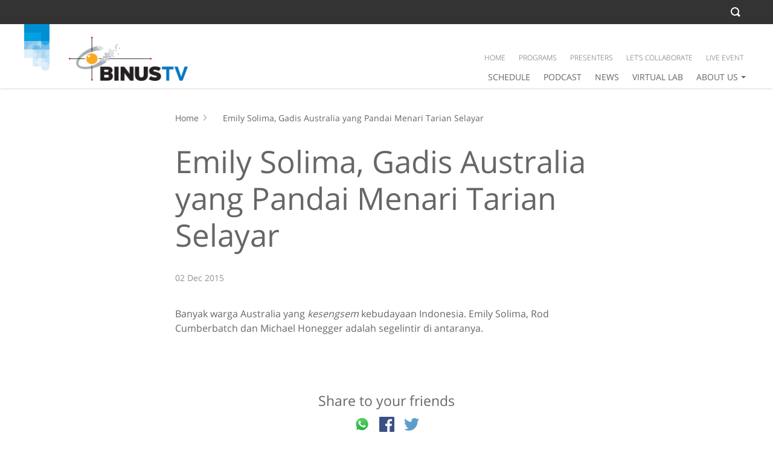

--- FILE ---
content_type: text/html; charset=UTF-8
request_url: https://www.binus.tv/2015/12/02/emily-solima-gadis-australia-yang-pandai-menari-tarian-selayar/
body_size: 75086
content:
<!DOCTYPE html>
<html>
	<head>
                        <meta name="viewport" content="width=device-width, initial-scale=1"/>
            <meta http-equiv="Content-Type" content="text/html;charset=utf-8" />
            <link rel="Shortcut Icon" href="https://www.binus.tv/wp-content/themes/binus-2017-145-core/images/static/favicon.ico" type="image/x-icon" />
            <title>Emily Solima, Gadis Australia yang Pandai Menari Tarian Selayar &#8211; binus.tv</title>

                    <script type='text/javascript' async>
                    /* <![CDATA[ */
                    var binus = {"wp_ajax":"https:\/\/www.binus.tv\/wp-admin\/admin-ajax.php","wp_nonce":"eedc76b90e","wp_is_mobile":false,"wp_rest_nonce":"9738b5c7e7","endpoint":"https:\/\/www.binus.tv\/wp-json\/binus\/v1","home_url":"https:\/\/www.binus.tv","theme_url":"https:\/\/www.binus.tv\/wp-content\/themes\/binus-2021-257-binustv","parent_url":"https:\/\/www.binus.tv\/wp-content\/themes\/binus-2017-145-core","media_breakpoints":{"screen-xs":480,"screen-sm":780,"screen-md":1024,"screen-lg":1200},"viewcore":{"path":"https:\/\/www.binus.tv\/wp-content\/themes\/binus-2017-core"},"grunticon_svg":"https:\/\/www.binus.tv\/wp-content\/themes\/binus-2017-145-core\/compiled\/binus-2021-257-binustv\/svg\/is_single\/icons.data.svg.css","grunticon_png":"https:\/\/www.binus.tv\/wp-content\/themes\/binus-2017-145-core\/compiled\/binus-2021-257-binustv\/svg\/is_single\/icons.data.png.css","grunticon_fallback":"https:\/\/www.binus.tv\/wp-content\/themes\/binus-2017-145-core\/compiled\/binus-2021-257-binustv\/svg\/is_single\/icons.fallback.css","binustv":{"baseurl":"https:\/\/www.binus.tv","endpoint":"https:\/\/www.binus.tv\/wp-json\/api","theme_url":"https:\/\/www.binus.tv\/wp-content\/themes\/binus-2021-257-binustv","is_mobile":false},"binustv_player":{"now":1769470035,"stream_source_type":"youtube","rtmp_url":"rtmp:\/\/202.58.181.205\/live\/live.flv","youtube_url":"https:\/\/www.youtube.com\/embed\/iO5YFNjsStI?autoplay=1&mute=1","stream_playlist_fallback":"https:\/\/www.youtube.com\/embed\/?list=PL-4MC1eyHDI2-5xiY9cn4lmTCvEVErqkS&autoplay=1&mute=1"}}
                    /* ]]> */
                    </script><style>html,body,div,span,applet,object,iframe,h1,h2,h3,h4,h5,h6,p,blockquote,pre,a,abbr,acronym,address,big,cite,code,del,dfn,em,img,ins,kbd,q,s,samp,small,strike,strong,sub,sup,tt,var,b,u,i,center,dl,dt,dd,ol,ul,li,fieldset,form,label,legend,table,caption,tbody,tfoot,thead,tr,th,td,article,aside,canvas,details,embed,figure,figcaption,footer,header,hgroup,menu,nav,output,ruby,section,summary,time,mark,audio,video{margin:0;padding:0;border:0;font:inherit;font-size:100%;vertical-align:baseline}html{line-height:1}ol,ul{list-style:none}table{border-collapse:collapse;border-spacing:0}caption,th,td{text-align:left;font-weight:normal;vertical-align:middle}q,blockquote{quotes:none}q:before,q:after,blockquote:before,blockquote:after{content:"";content:none}a img{border:0}article,aside,details,figcaption,figure,footer,header,hgroup,main,menu,nav,section,summary{display:block}*{-webkit-box-sizing:border-box;-moz-box-sizing:border-box;box-sizing:border-box}*:before,*:after{-webkit-box-sizing:border-box;-moz-box-sizing:border-box;box-sizing:border-box}html{font-size:10px;-webkit-tap-highlight-color:rgba(0,0,0,0)}body{font-family:"Open Sans",Helvetica,Arial,sans-serif;font-size:14px;line-height:1.5;color:#666;background-color:#fff}input,button,select,textarea{font-family:inherit;font-size:inherit;line-height:inherit}a{color:#34aee2;text-decoration:none}a:hover,a:focus{color:#34aee2;text-decoration:none}a:focus{outline:5px auto -webkit-focus-ring-color;outline-offset:-2px}figure{margin:0}img{vertical-align:middle}.img-responsive{display:block;max-width:100%;height:auto}.img-rounded{border-radius:0}.img-thumbnail{padding:4px;line-height:1.5;background-color:#fff;border:1px solid #ddd;border-radius:0;-webkit-transition:all .2s ease-in-out;-o-transition:all .2s ease-in-out;transition:all .2s ease-in-out;display:inline-block;max-width:100%;height:auto}.img-circle{border-radius:50%}hr{margin-top:21px;margin-bottom:21px;border:0;border-top:1px solid #e5e5e5}.sr-only{position:absolute;width:1px;height:1px;padding:0;margin:-1px;overflow:hidden;clip:rect(0,0,0,0);border:0}.sr-only-focusable:active,.sr-only-focusable:focus{position:static;width:auto;height:auto;margin:0;overflow:visible;clip:auto}[role="button"]{cursor:pointer}.container{padding-right:0;padding-left:0;margin-right:auto;margin-left:auto}.container:before,.container:after{display:table;content:" "}.container:after{clear:both}@media(min-width:480px){.container{width:100%}}@media(min-width:780px){.container{width:100%}}@media(min-width:1200px){.container{width:1200px}}.container-fluid{padding-right:0;padding-left:0;margin-right:auto;margin-left:auto}.container-fluid:before,.container-fluid:after{display:table;content:" "}.container-fluid:after{clear:both}.row{margin-right:0;margin-left:0}.row:before,.row:after{display:table;content:" "}.row:after{clear:both}.row-no-gutters{margin-right:0;margin-left:0}.row-no-gutters [class*="col-"]{padding-right:0;padding-left:0}.col-xs-1,.col-sm-1,.col-md-1,.col-lg-1,.col-xs-2,.col-sm-2,.col-md-2,.col-lg-2,.col-xs-3,.col-sm-3,.col-md-3,.col-lg-3,.col-xs-4,.col-sm-4,.col-md-4,.col-lg-4,.col-xs-5,.col-sm-5,.col-md-5,.col-lg-5,.col-xs-6,.col-sm-6,.col-md-6,.col-lg-6,.col-xs-7,.col-sm-7,.col-md-7,.col-lg-7,.col-xs-8,.col-sm-8,.col-md-8,.col-lg-8,.col-xs-9,.col-sm-9,.col-md-9,.col-lg-9,.col-xs-10,.col-sm-10,.col-md-10,.col-lg-10,.col-xs-11,.col-sm-11,.col-md-11,.col-lg-11,.col-xs-12,.col-sm-12,.col-md-12,.col-lg-12{position:relative;min-height:1px;padding-right:0;padding-left:0}.col-xs-1,.col-xs-2,.col-xs-3,.col-xs-4,.col-xs-5,.col-xs-6,.col-xs-7,.col-xs-8,.col-xs-9,.col-xs-10,.col-xs-11,.col-xs-12{float:left}.col-xs-1{width:8.33333%}.col-xs-2{width:16.66667%}.col-xs-3{width:25%}.col-xs-4{width:33.33333%}.col-xs-5{width:41.66667%}.col-xs-6{width:50%}.col-xs-7{width:58.33333%}.col-xs-8{width:66.66667%}.col-xs-9{width:75%}.col-xs-10{width:83.33333%}.col-xs-11{width:91.66667%}.col-xs-12{width:100%}.col-xs-pull-0{right:auto}.col-xs-pull-1{right:8.33333%}.col-xs-pull-2{right:16.66667%}.col-xs-pull-3{right:25%}.col-xs-pull-4{right:33.33333%}.col-xs-pull-5{right:41.66667%}.col-xs-pull-6{right:50%}.col-xs-pull-7{right:58.33333%}.col-xs-pull-8{right:66.66667%}.col-xs-pull-9{right:75%}.col-xs-pull-10{right:83.33333%}.col-xs-pull-11{right:91.66667%}.col-xs-pull-12{right:100%}.col-xs-push-0{left:auto}.col-xs-push-1{left:8.33333%}.col-xs-push-2{left:16.66667%}.col-xs-push-3{left:25%}.col-xs-push-4{left:33.33333%}.col-xs-push-5{left:41.66667%}.col-xs-push-6{left:50%}.col-xs-push-7{left:58.33333%}.col-xs-push-8{left:66.66667%}.col-xs-push-9{left:75%}.col-xs-push-10{left:83.33333%}.col-xs-push-11{left:91.66667%}.col-xs-push-12{left:100%}.col-xs-offset-0{margin-left:0}.col-xs-offset-1{margin-left:8.33333%}.col-xs-offset-2{margin-left:16.66667%}.col-xs-offset-3{margin-left:25%}.col-xs-offset-4{margin-left:33.33333%}.col-xs-offset-5{margin-left:41.66667%}.col-xs-offset-6{margin-left:50%}.col-xs-offset-7{margin-left:58.33333%}.col-xs-offset-8{margin-left:66.66667%}.col-xs-offset-9{margin-left:75%}.col-xs-offset-10{margin-left:83.33333%}.col-xs-offset-11{margin-left:91.66667%}.col-xs-offset-12{margin-left:100%}@media(min-width:480px){.col-sm-1,.col-sm-2,.col-sm-3,.col-sm-4,.col-sm-5,.col-sm-6,.col-sm-7,.col-sm-8,.col-sm-9,.col-sm-10,.col-sm-11,.col-sm-12{float:left}.col-sm-1{width:8.33333%}.col-sm-2{width:16.66667%}.col-sm-3{width:25%}.col-sm-4{width:33.33333%}.col-sm-5{width:41.66667%}.col-sm-6{width:50%}.col-sm-7{width:58.33333%}.col-sm-8{width:66.66667%}.col-sm-9{width:75%}.col-sm-10{width:83.33333%}.col-sm-11{width:91.66667%}.col-sm-12{width:100%}.col-sm-pull-0{right:auto}.col-sm-pull-1{right:8.33333%}.col-sm-pull-2{right:16.66667%}.col-sm-pull-3{right:25%}.col-sm-pull-4{right:33.33333%}.col-sm-pull-5{right:41.66667%}.col-sm-pull-6{right:50%}.col-sm-pull-7{right:58.33333%}.col-sm-pull-8{right:66.66667%}.col-sm-pull-9{right:75%}.col-sm-pull-10{right:83.33333%}.col-sm-pull-11{right:91.66667%}.col-sm-pull-12{right:100%}.col-sm-push-0{left:auto}.col-sm-push-1{left:8.33333%}.col-sm-push-2{left:16.66667%}.col-sm-push-3{left:25%}.col-sm-push-4{left:33.33333%}.col-sm-push-5{left:41.66667%}.col-sm-push-6{left:50%}.col-sm-push-7{left:58.33333%}.col-sm-push-8{left:66.66667%}.col-sm-push-9{left:75%}.col-sm-push-10{left:83.33333%}.col-sm-push-11{left:91.66667%}.col-sm-push-12{left:100%}.col-sm-offset-0{margin-left:0}.col-sm-offset-1{margin-left:8.33333%}.col-sm-offset-2{margin-left:16.66667%}.col-sm-offset-3{margin-left:25%}.col-sm-offset-4{margin-left:33.33333%}.col-sm-offset-5{margin-left:41.66667%}.col-sm-offset-6{margin-left:50%}.col-sm-offset-7{margin-left:58.33333%}.col-sm-offset-8{margin-left:66.66667%}.col-sm-offset-9{margin-left:75%}.col-sm-offset-10{margin-left:83.33333%}.col-sm-offset-11{margin-left:91.66667%}.col-sm-offset-12{margin-left:100%}}@media(min-width:780px){.col-md-1,.col-md-2,.col-md-3,.col-md-4,.col-md-5,.col-md-6,.col-md-7,.col-md-8,.col-md-9,.col-md-10,.col-md-11,.col-md-12{float:left}.col-md-1{width:8.33333%}.col-md-2{width:16.66667%}.col-md-3{width:25%}.col-md-4{width:33.33333%}.col-md-5{width:41.66667%}.col-md-6{width:50%}.col-md-7{width:58.33333%}.col-md-8{width:66.66667%}.col-md-9{width:75%}.col-md-10{width:83.33333%}.col-md-11{width:91.66667%}.col-md-12{width:100%}.col-md-pull-0{right:auto}.col-md-pull-1{right:8.33333%}.col-md-pull-2{right:16.66667%}.col-md-pull-3{right:25%}.col-md-pull-4{right:33.33333%}.col-md-pull-5{right:41.66667%}.col-md-pull-6{right:50%}.col-md-pull-7{right:58.33333%}.col-md-pull-8{right:66.66667%}.col-md-pull-9{right:75%}.col-md-pull-10{right:83.33333%}.col-md-pull-11{right:91.66667%}.col-md-pull-12{right:100%}.col-md-push-0{left:auto}.col-md-push-1{left:8.33333%}.col-md-push-2{left:16.66667%}.col-md-push-3{left:25%}.col-md-push-4{left:33.33333%}.col-md-push-5{left:41.66667%}.col-md-push-6{left:50%}.col-md-push-7{left:58.33333%}.col-md-push-8{left:66.66667%}.col-md-push-9{left:75%}.col-md-push-10{left:83.33333%}.col-md-push-11{left:91.66667%}.col-md-push-12{left:100%}.col-md-offset-0{margin-left:0}.col-md-offset-1{margin-left:8.33333%}.col-md-offset-2{margin-left:16.66667%}.col-md-offset-3{margin-left:25%}.col-md-offset-4{margin-left:33.33333%}.col-md-offset-5{margin-left:41.66667%}.col-md-offset-6{margin-left:50%}.col-md-offset-7{margin-left:58.33333%}.col-md-offset-8{margin-left:66.66667%}.col-md-offset-9{margin-left:75%}.col-md-offset-10{margin-left:83.33333%}.col-md-offset-11{margin-left:91.66667%}.col-md-offset-12{margin-left:100%}}@media(min-width:1200px){.col-lg-1,.col-lg-2,.col-lg-3,.col-lg-4,.col-lg-5,.col-lg-6,.col-lg-7,.col-lg-8,.col-lg-9,.col-lg-10,.col-lg-11,.col-lg-12{float:left}.col-lg-1{width:8.33333%}.col-lg-2{width:16.66667%}.col-lg-3{width:25%}.col-lg-4{width:33.33333%}.col-lg-5{width:41.66667%}.col-lg-6{width:50%}.col-lg-7{width:58.33333%}.col-lg-8{width:66.66667%}.col-lg-9{width:75%}.col-lg-10{width:83.33333%}.col-lg-11{width:91.66667%}.col-lg-12{width:100%}.col-lg-pull-0{right:auto}.col-lg-pull-1{right:8.33333%}.col-lg-pull-2{right:16.66667%}.col-lg-pull-3{right:25%}.col-lg-pull-4{right:33.33333%}.col-lg-pull-5{right:41.66667%}.col-lg-pull-6{right:50%}.col-lg-pull-7{right:58.33333%}.col-lg-pull-8{right:66.66667%}.col-lg-pull-9{right:75%}.col-lg-pull-10{right:83.33333%}.col-lg-pull-11{right:91.66667%}.col-lg-pull-12{right:100%}.col-lg-push-0{left:auto}.col-lg-push-1{left:8.33333%}.col-lg-push-2{left:16.66667%}.col-lg-push-3{left:25%}.col-lg-push-4{left:33.33333%}.col-lg-push-5{left:41.66667%}.col-lg-push-6{left:50%}.col-lg-push-7{left:58.33333%}.col-lg-push-8{left:66.66667%}.col-lg-push-9{left:75%}.col-lg-push-10{left:83.33333%}.col-lg-push-11{left:91.66667%}.col-lg-push-12{left:100%}.col-lg-offset-0{margin-left:0}.col-lg-offset-1{margin-left:8.33333%}.col-lg-offset-2{margin-left:16.66667%}.col-lg-offset-3{margin-left:25%}.col-lg-offset-4{margin-left:33.33333%}.col-lg-offset-5{margin-left:41.66667%}.col-lg-offset-6{margin-left:50%}.col-lg-offset-7{margin-left:58.33333%}.col-lg-offset-8{margin-left:66.66667%}.col-lg-offset-9{margin-left:75%}.col-lg-offset-10{margin-left:83.33333%}.col-lg-offset-11{margin-left:91.66667%}.col-lg-offset-12{margin-left:100%}}.clearfix:before,.clearfix:after{display:table;content:" "}.clearfix:after{clear:both}.center-block{display:block;margin-right:auto;margin-left:auto}.pull-right{float:right !important}.pull-left{float:left !important}.hide{display:none !important}.show{display:block !important}.invisible{visibility:hidden}.text-hide{font:0/0 a;color:transparent;text-shadow:none;background-color:transparent;border:0}.hidden{display:none !important}.affix{position:fixed}html{font-size:14px}@media(min-width:1200px){html{font-size:16px}}a{text-decoration:none}a:hover{text-decoration:none}a:active{text-decoration:none}a:visited{text-decoration:none}a:focus{text-decoration:none;outline:0}*:focus{outline:0}abbr[title]{text-decoration:none}ul,ol{margin-top:0;margin-bottom:0}p{margin-bottom:0}.svg{max-width:100%;max-height:100%;display:inline-block;background-repeat:no-repeat}.svg svg{display:block;max-width:100%;max-height:100%}.brand-background{background:#34aee2}.brand-color{color:#34aee2}.brand-border{border-color:#34aee2}.meta-text{font-size:12px;line-height:1em;color:#919191;display:block}.meta-text.multi-line{line-height:1.5em}.the-640{width:640px;max-width:100%;margin-left:auto;margin-right:auto}.error-message{color:#ee3430;font-size:12px;font-weight:600}.empty-data{text-transform:uppercase;font-size:14px;line-height:16px;color:#666;font-weight:600;text-align:center}.empty-data.height{padding:50px 0;max-height:100%}body{font-size:14px}@media(min-width:0){body{font-size:14px}}@media(min-width:1200px){body{font-size:16px}}.element-block{width:100%;max-width:420px;margin-top:0;margin-left:auto;margin-right:auto}@media(min-width:780px){.element-block{max-width:none;margin-left:0;margin-right:0}}.table-layout{display:table;table-layout:auto;width:100%}.table-layout.fixed{table-layout:fixed}.table-layout.full-height{height:100%}.table-layout .table-cell{display:table-cell;vertical-align:top}.table-layout .table-cell.auto-width{width:1%;white-space:nowrap}.table-layout .table-cell.valign-middle{vertical-align:middle}.table-layout .table-cell.valign-bottom{vertical-align:bottom}.table-layout .table-row{display:table-row}@media(min-width:480px){.equal-column.-sm{display:flex;flex-wrap:wrap}.equal-column.-sm>.equal-item{float:none}}@media(min-width:780px){.equal-column.-md{display:flex;flex-wrap:wrap}.equal-column.-md>.equal-item{float:none}}@media(min-width:1200px){.equal-column.-lg{display:flex;flex-wrap:wrap}.equal-column.-lg>.equal-item{float:none}}.focus-area{width:640px;max-width:100%;margin-left:auto;margin-right:auto}@media(min-width:480px) and (max-width:779.98px){.col-sm-mobile-width{max-width:480px;width:100%}}.box-25{width:25px;height:25px}.box-50{width:50px;height:50px}.box-100{width:100px;height:100px}.box-120{width:120px;height:120px}.box-150{width:150px;height:150px}.box-200{width:200px;height:200px}.width-640{max-width:640px}.width-700{max-width:700px}.mhp-container{border-top:solid 1px #c9c9c9}.overlay-layout{display:block;position:absolute;top:0;left:0;right:0;bottom:0;z-index:1;width:100%;height:100%;overflow:auto}.overlay-layout.-remove-scroll{overflow:hidden}.deffer-delay.load-image,.deffer.load-image{background-size:16px 11px !important;background-position:center !important;background-repeat:no-repeat !important;background-attachment:initial !important;background-attachment:initial !important}.deffer-delay.broken-image,.deffer.broken-image{background-size:16px 11px !important;background-position:center !important;background-repeat:no-repeat !important;background-attachment:initial !important;background-attachment:initial !important}img.deffer-delay.load-image{width:auto !important}img.deffer.load-image{width:auto !important}.image-box{overflow:hidden;position:relative;display:block;background:#f9f9f9}.image-box.brand-background{background:#34aee2}.image-box.guard-height>img{max-height:100%;max-width:none;width:auto}.image-box.guard-height>picture img{max-height:100%;max-width:none;width:auto}.image-box.guard-height>.img{max-height:100%;max-width:none;width:auto}.image-box.boxed>img{max-height:100%;max-width:100%;height:auto;width:auto}.image-box.boxed>picture img{max-height:100%;max-width:100%;height:auto;width:auto}.image-box.boxed>.img{max-height:100%;max-width:100%;height:auto;width:auto}.image-box:before{display:block;content:" ";padding-top:44.58333%}.image-box.square:before{padding-top:100%}.image-box>img{position:absolute;display:block;left:50%;top:50%;-webkit-transform:translate(-50%,-50%);-ms-transform:translate(-50%,-50%);-o-transform:translate(-50%,-50%);transform:translate(-50%,-50%);max-width:100%;height:auto}.image-box>.img{position:absolute;display:block;left:50%;top:50%;-webkit-transform:translate(-50%,-50%);-ms-transform:translate(-50%,-50%);-o-transform:translate(-50%,-50%);transform:translate(-50%,-50%);max-width:100%;height:auto}.image-box>picture{position:absolute;left:0;right:0;top:0;bottom:0}.image-box>picture img{position:absolute;display:block;left:50%;top:50%;-webkit-transform:translate(-50%,-50%);-ms-transform:translate(-50%,-50%);-o-transform:translate(-50%,-50%);transform:translate(-50%,-50%);max-width:100%;height:auto}.image-box .default-image-wrapper{position:absolute;left:0;right:0;top:0;bottom:0}.image-box.cover>img{width:100%;height:100%;top:0;left:0;-webkit-transform:translate(0,0);-ms-transform:translate(0,0);-o-transform:translate(0,0);transform:translate(0,0);object-fit:cover}.image-box.cover>picture img{width:100%;height:100%;top:0;left:0;-webkit-transform:translate(0,0);-ms-transform:translate(0,0);-o-transform:translate(0,0);transform:translate(0,0);object-fit:cover}.image-box.cover>.img{width:100%;height:100%;top:0;left:0;-webkit-transform:translate(0,0);-ms-transform:translate(0,0);-o-transform:translate(0,0);transform:translate(0,0);object-fit:cover}.image-box.contain>img{width:100%;height:100%;top:0;left:0;-webkit-transform:translate(0,0);-ms-transform:translate(0,0);-o-transform:translate(0,0);transform:translate(0,0);object-fit:contain}.image-box.contain>picture img{width:100%;height:100%;top:0;left:0;-webkit-transform:translate(0,0);-ms-transform:translate(0,0);-o-transform:translate(0,0);transform:translate(0,0);object-fit:contain}.image-box.contain>.img{width:100%;height:100%;top:0;left:0;-webkit-transform:translate(0,0);-ms-transform:translate(0,0);-o-transform:translate(0,0);transform:translate(0,0);object-fit:contain}.box-load .load{background:#f9f9f9}.bg-gray{background-color:#444244}.bg-gray-light{background-color:#e5e5e5}.bg-gray-lighter{background-color:#f2f2f2}.bg-black{background-color:#202020}.brand-background{background:#34aee2}.color-green{color:#11bd74 !important}.color-red{color:#ee3430 !important}.color-orange{color:#e48118 !important}.color-white{color:#fff !important}.brand-color{color:#34aee2 !important}.border-green{border-color:#11bd74}.border-red{border-color:#ee3430}.border-orange{border-color:#e48118}.border-white{border-color:#fff}.brand-border{border-color:#34aee2}.stroke-white{stroke:#fff}.fill-white{fill:#fff}.text-centering{text-align:center}.text-right{text-align:right}.text-left{text-align:left}.block-centering{margin-left:auto;margin-right:auto}body{padding-top:40px}body.menu-floating #binus-header-wrapper{position:fixed;left:0;right:0;top:40px;height:70px;line-height:70px;margin-bottom:0;border-bottom:solid 1px #c9c9c9;box-shadow:0 1px 2px #d8d8d8}body.menu-floating #binus-header-wrapper #binus-header{align-items:flex-end}body.menu-floating #binus-header-wrapper #binus-ribbon{display:none}body.menu-floating #binus-header-wrapper #web-logo-wrapper{display:none}body.menu-floating #binus-header-wrapper #binus-tagline{display:none}body.menu-floating #binus-header-wrapper #web-float-title{overflow:hidden;display:-webkit-box;text-overflow:ellipsis;-webkit-line-clamp:2;-webkit-box-orient:vertical;margin:0 0 auto 0}body.menu-floating.scrolling #header-top-navigation{top:-40px}body.menu-floating.scrolling #binus-header-wrapper{top:0}body.menu-floating.gone-down #header-top-navigation{top:-40px}body.menu-floating.gone-down #binus-header-wrapper{top:0}body.menu-floating.gone-up #header-top-navigation{top:0}body.menu-floating.gone-up #binus-header-wrapper{top:40px}body.header-top-navigation-disable{padding-top:0}body.header-top-navigation-disable.menu-floating #binus-header-wrapper{top:0}body.header-top-navigation-disable.menu-floating.scrolling #header-top-navigation{top:0}body.header-top-navigation-disable.menu-floating.scrolling #binus-header-wrapper{top:0}body.header-top-navigation-disable.menu-floating.gone-down #header-top-navigation{top:0}body.header-top-navigation-disable.menu-floating.gone-down #binus-header-wrapper{top:0}body.header-top-navigation-disable.menu-floating.gone-up #header-top-navigation{top:0}body.header-top-navigation-disable.menu-floating.gone-up #binus-header-wrapper{top:0}body.admin-bar #header-top-navigation{top:40px}body.content-only{padding-top:0}@media(max-width:779.98px){body.menu-opened #header-top-navigation{top:0 !important}body.menu-opened #binus-header-wrapper{top:40px !important}body.header-top-navigation-disable.menu-opened #binus-header-wrapper{top:0 !important}}@media(min-width:780px){body.menu-floating #binus-header-wrapper{border:0;height:74px;line-height:1em}body.menu-floating #binus-header-wrapper #binus-header{height:73px}body.menu-floating #binus-header-wrapper #web-float-title{overflow:hidden;display:-webkit-box;text-overflow:ellipsis;-webkit-line-clamp:2;-webkit-box-orient:vertical;width:30%;max-width:265px;padding:0 0 0 18px;margin:0 5px 0 0;line-height:1.2em;height:40px;line-height:40px;background:#fff;overflow:hidden;display:-webkit-box;text-overflow:ellipsis;-webkit-line-clamp:1;-webkit-box-orient:vertical}body.menu-floating #binus-header-wrapper #binus-tagline{display:block;width:100%;position:static;margin:0;padding:0;text-align:left}body.menu-floating #binus-header-wrapper #binus-ribbon{display:none;position:absolute;left:0;top:0;z-index:1031}body.menu-floating #binus-header-wrapper #web-logo-wrapper{display:none}body.admin-bar #header-top-navigation{top:32px}}body.fancybox-active.menu-floating.gone-up .fullpop.fancybox-is-open{top:110px}body.fancybox-active.menu-floating .fullpop.fancybox-is-open{top:70px}body.fancybox-active.menu-floating.header-top-navigation-disable.gone-up .fullpop.fancybox-is-open{top:70px}body.fancybox-active.menu-floating.header-top-navigation-disable .fullpop.fancybox-is-open{top:70px}body.fancybox-active .fullpop.fancybox-is-open{top:151px}body.fancybox-active.header-top-navigation-disable .fullpop.fancybox-is-open{top:111px}@media(min-width:780px){body.fancybox-active.menu-floating.gone-up .fullpop.fancybox-is-open{top:114px}body.fancybox-active.menu-floating .fullpop.fancybox-is-open{top:74px}body.fancybox-active.menu-floating.header-top-navigation-disable.gone-up .fullpop.fancybox-is-open{top:74px}body.fancybox-active.menu-floating.header-top-navigation-disable .fullpop.fancybox-is-open{top:74px}body.fancybox-active .fullpop.fancybox-is-open{top:146px}body.fancybox-active.header-top-navigation-disable .fullpop.fancybox-is-open{top:106px}}#binus-anniversary-logo{width:30px;position:absolute;right:5px;top:10px;background:#fff;display:block !important}#binus-campus-location{height:30px;position:relative;padding-left:65px;padding-right:35px;margin:0 auto;background:#e5e5e5;text-transform:uppercase;position:absolute;right:5px;top:10px}#binus-campus-location:after{content:" ";display:block;position:absolute;right:30px;top:0;background:#fff;width:35px;bottom:0}#binus-campus-location .the-label{font-weight:800;font-size:14px;display:block;position:absolute;top:0;left:0;width:85px;height:30px;padding:10px 0;line-height:10px;background:#fff}#binus-campus-location #the-campuses{overflow:hidden;*zoom:1;position:relative;z-index:2;margin:0}#binus-campus-location #the-campuses .the-campus{font-size:10px;float:left;height:30px;color:#666;border:solid 1px transparent;padding:10px 0;background:#e5e5e5}#binus-campus-location #the-campuses .the-campus.active{background:#e48118;color:#fff}#binus-campus-location #the-campuses .the-campus:last-child{border-radius:0 20px 20px 0}#binus-campus-location #the-campuses .the-campus:last-child a{border-right:0}#binus-campus-location #the-campuses .the-campus:first-child{border-radius:20px}#binus-campus-location #the-campuses .the-campus:first-child a{border-right:0}#binus-campus-location #the-campuses .the-campus a{color:inherit;display:block;border-right:solid 1px #c9c9c9;line-height:10px;height:10px;width:110px;text-align:center}@media(min-width:780px){#binus-campus-location{display:block !important}}#campus-location-mobile{display:none}#campus-location-mobile .the-campus a{color:#666;padding:12px 0 12px 16px;display:block;font-size:16px;line-height:1em}@media(max-width:779.98px){#campus-location-mobile{display:block !important}}body.menu-floating #binus-campus-location{display:none !important}body.menu-floating #binus-anniversary-logo{display:none !important}#header-top-navigation #web-search-button{overflow:hidden;width:42px;-webkit-transition:width .3s;-moz-transition:width .3s;-o-transition:width .3s;transition:width .3s}#header-top-navigation #web-search-button .the-form{padding:5px 0}#header-top-navigation #web-search-button .the-close-search{position:absolute;right:0;top:0;bottom:0;display:block;width:30px;line-height:30px;display:none;cursor:pointer;text-align:center}#header-top-navigation #web-search-button .the-close-search:hover svg polygon{fill:#fff}#header-top-navigation #web-search-button .the-close-search .svg{width:12px;height:12px}#header-top-navigation #web-search-button .the-close-search .svg polygon{fill:#fff}#header-top-navigation #web-search-button .the-field{height:30px;width:100%;border:0;font-size:12px;padding:0 10px;padding-right:35px;background:0}#header-top-navigation #web-search-button .the-submit{height:1px;width:1px;visibility:hidden;border:0;background:0;position:absolute;right:0;bottom:0}#header-top-navigation #web-search-button.open{width:200px;padding:0}#header-top-navigation #web-search-button.open .menu-link{display:none}#header-top-navigation #web-search-button.open .the-close-search{display:block}#header-top-navigation #web-search-button .gsc-search-box{margin:0}#header-top-navigation #web-search-button .gsc-search-box .gsc-input{padding-right:0;font-size:12px}#header-top-navigation #web-search-button .gsc-search-box .gsc-input::-webkit-input-placeholder{font-size:13px;color:#5e5e5e}#header-top-navigation #web-search-button .gsc-search-box .gsc-input::-moz-placeholder{font-size:13px;color:#5e5e5e}#header-top-navigation #web-search-button .gsc-search-box .gsc-input-box{padding-right:5px}#header-top-navigation #web-search-button .gsc-search-box .gsib_b{display:none}#header-top-navigation #web-search-button .gsc-search-box .gsc-search-button{display:none}#header-top-navigation #web-search-button .gsc-search-box .gsc-clear-button{display:none}body .gsc-completion-container{font-family:"Open Sans";font-size:14px}body .gsc-completion-container tr:last-child .gssb_a{border-top:0}body .gsc-completion-container .gssb_a{border-top:solid 1px #c9c9c9;margin:0 9px;cursor:pointer}body .gsc-completion-container .gsq_a{padding:5px}@media(max-width:1199.98px){body.gone-down .gssb_c{display:none}body .gssb_c{top:40px !important;right:0 !important;left:auto !important;position:fixed !important;width:320px !important}}#header-top-navigation{background:#333;height:40px;color:#fff;text-align:right;position:fixed;z-index:1031;top:0;left:0;right:0;-webkit-transition:top .3s;-moz-transition:top .3s;-o-transition:top .3s;transition:top .3s}#header-top-navigation ul{margin:0}#header-top-navigation .top-navigation-part{float:right;display:none}#header-top-navigation #web-action{display:block}#header-top-navigation .svgcon-search svg path{fill:#fff}#header-top-navigation .menu-item{height:40px;vertical-align:middle;display:inline-block;position:relative;padding:0 12px}#header-top-navigation .menu-item.has-child{padding-right:24px}#header-top-navigation .menu-item.expand .menu-link{border-color:#e48118}#header-top-navigation .menu-item.expand .sub-menu{display:block}#header-top-navigation .menu-item .menu-link{padding:0;display:block;font-size:12px;color:inherit;line-height:40px;height:40px;border-bottom:solid 5px #333}#header-top-navigation .menu-item .child-arrow{position:absolute;top:0;right:0;width:24px;display:block;line-height:45px;height:40px;text-align:center}#header-top-navigation .menu-item .child-arrow:hover:before{border-top-color:#e48118}#header-top-navigation .menu-item .child-arrow:before{content:" ";display:inline-block;width:4px;height:4px;border:solid 4px transparent;border-top-color:#fff;margin:0 auto}#header-top-navigation .menu-item .svg{display:inline-block;height:16px;width:16px;vertical-align:text-bottom;margin-right:2px}#header-top-navigation .sub-menu{display:none;position:absolute;left:13px;top:100%;background:#4d4d4d;width:auto}#header-top-navigation .sub-menu .menu-item{display:block;min-width:150px;padding:0;height:auto}#header-top-navigation .sub-menu .menu-item .menu-link{line-height:1.3em;text-align:left;padding:8px;height:auto;border:0}@media(min-width:780px){#header-top-navigation .top-navigation-part{display:block}}#binus-header-wrapper{position:static;top:0;z-index:1030;background:#fff;box-shadow:0 0 5px 0 rgba(0,0,0,0.2);-webkit-transition:top .3s;-moz-transition:top .3s;-o-transition:top .3s;transition:top .3s;height:111px}#binus-header-wrapper #binus-header{position:relative;padding:0 15px;display:flex;height:93px;align-items:baseline}#binus-header-wrapper #binus-ribbon{position:relative;float:left}#binus-header-wrapper #binus-ribbon .the-ribbon{width:53px;height:93px}#binus-header-wrapper #web-logo-wrapper{padding:21px 0 0 0;max-width:100%;max-height:100%;float:left}#binus-header-wrapper #web-logo-wrapper #web-logo{display:block}#binus-header-wrapper #web-logo-wrapper #web-logo img{display:block;height:73px;max-width:210px}#binus-header-wrapper #web-float-title{display:none;color:#34aee2;font-size:14px;line-height:18px;padding:18px 40px 0 10px;text-transform:uppercase;font-weight:800;width:300px}@media(min-width:480px){#binus-header-wrapper #web-logo-wrapper #web-logo img{max-width:none}}@media(min-width:780px){#binus-header-wrapper{position:relative;height:106px}#binus-header-wrapper #binus-header{padding-left:0;padding-right:0}#binus-header-wrapper #web-logo-wrapper{max-width:none;height:auto;padding-left:21px}}body.menu-floating #binus-header-wrapper #web-top-menu{position:static}body.menu-floating #binus-header-wrapper #web-top-menu #web-mobile-toggle{position:absolute;right:10px;top:28px}body.menu-floating.menu-opened #binus-header-wrapper #web-top-menu #web-mobile-toggle{top:15px !important}body.menu-opened{overflow:hidden}body.menu-opened #binus-header-wrapper #web-top-menu #web-mobile-toggle{top:55px !important}body.header-top-navigation-disable.menu-opened #binus-header-wrapper #web-top-menu #web-mobile-toggle{top:15px !important}body.header-top-navigation-disable #web-top-menu .the-web-menu{top:0}@media(min-width:480px){body.menu-opened{overflow:unset}}@media(min-width:780px){body.menu-floating.gone-down #web-top-menu .the-web-menu.expand,body.menu-floating.scrolling #web-top-menu .the-web-menu.expand{top:0 !important}}#web-top-menu #web-mobile-toggle{position:absolute;right:8px;bottom:0}#web-top-menu ul{margin:0}#web-top-menu .menu{overflow:auto}#web-top-menu .the-web-menu{position:fixed;right:-105%;left:auto;width:100%;top:41px;bottom:0;z-index:1032;background:#f6f6f6;-webkit-transition:right .3s;-moz-transition:right .3s;-o-transition:right .3s;transition:right .3s;-webkit-transition:top .3s;-moz-transition:top .3s;-o-transition:top .3s;transition:top .3s;box-shadow:1px 1px 10px #333;padding-top:43px;display:none;overflow:auto}#web-top-menu .the-web-menu.real{display:block;padding-bottom:200px}#web-top-menu .the-web-menu.real .sub-menu{padding-bottom:200px}#web-top-menu .the-web-menu.expand{right:0}#web-top-menu .the-web-menu.child-expanded{overflow:unset}#web-top-menu .the-web-menu .parent-pointer{width:40px;height:40px;line-height:40px;display:block;text-align:center;color:#7c7c7c;cursor:pointer;position:relative}#web-top-menu .the-web-menu .parent-pointer:before{content:" ";height:20px;width:20px;border:solid 10px transparent;border-left-color:#7c7c7c;display:block;position:absolute;top:10px;left:15px}#web-top-menu .the-web-menu .parent-pointer:after{content:" ";height:20px;width:20px;border:solid 10px transparent;border-left-color:#f6f6f6;display:block;position:absolute;top:10px;left:14px}#web-top-menu .the-web-menu .menu-item .wrapper-menu{position:relative;padding-right:44px;display:block}#web-top-menu .the-web-menu .menu-item .menu-link{display:block;width:100%;padding:12px 0 12px 16px;color:#4d4d4d;font-size:16px;line-height:20px;text-decoration:none !important;font-weight:400;color:#4d4d4d}#web-top-menu .the-web-menu .menu-item .menu-link>.svg{height:14px;width:14px;display:inline-block;vertical-align:middle}#web-top-menu .the-web-menu .menu-item .parent-pointer{position:absolute;right:0;top:0}#web-top-menu .the-web-menu .sub-menu{position:relative;background:#f6f6f6;display:none;height:100%;z-index:1030}#web-top-menu .the-web-menu .sub-menu .menu-item .menu-link{font-weight:600}#web-top-menu .the-web-menu .menu-item.expand{position:absolute;left:0;right:0;bottom:0;top:0;overflow:auto;padding-top:43px;z-index:1030}#web-top-menu .the-web-menu .menu-item.expand>.sub-menu{display:block;overflow:auto}#web-top-menu .the-web-menu .menu-item.expand>.wrapper-menu{position:absolute;left:0;right:0;top:0;padding:0 0 0 40px;background:#fff}#web-top-menu .the-web-menu .menu-item.expand>.wrapper-menu:before{content:" ";display:block;position:absolute;left:0;right:0;border-bottom:solid 1px #e6e6e6;bottom:1px}#web-top-menu .the-web-menu .menu-item.expand>.wrapper-menu .menu-link{padding:0;font-weight:800;height:43px;line-height:43px;overflow:hidden;display:-webkit-box;text-overflow:ellipsis;-webkit-line-clamp:1;-webkit-box-orient:vertical}#web-top-menu .the-web-menu .menu-item.expand>.wrapper-menu .parent-pointer{left:0;right:auto;line-height:43px;-webkit-transform:scale(-1,-1);-moz-transform:scale(-1,-1);-ms-transform:scale(-1,-1);-o-transform:scale(-1,-1);transform:scale(-1,-1)}#web-top-menu .the-web-menu .menu-item.expand>.wrapper-menu .parent-pointer:after{border-left-color:#fff}#web-top-menu.expand #web-mobile-toggle{position:fixed;right:2px;top:15px;color:#7c7c7c}#web-top-menu.expand #web-mobile-toggle .the-cross{display:block}#web-top-menu.expand #web-mobile-toggle .the-burger{display:none}#web-top-menu.expand #top-site-menu{right:0}#web-top-menu #web-mobile-toggle{width:24px;height:16px;text-align:center;line-height:16px;display:block;color:#333;margin:0 0 0 auto;z-index:1033;-webkit-transition:position .3s;-moz-transition:position .3s;-o-transition:position .3s;transition:position .3s}#web-top-menu #web-mobile-toggle .the-cross{display:none}#web-top-menu .the-menu-close{width:24px;height:16px;text-align:center;line-height:16px;display:block;position:absolute;top:12px;right:6px;color:#333;cursor:pointer}#web-top-menu #more-menu-toggler{display:none}#web-top-menu #more-menu-toggler .more-menu-burger{width:18px;height:12px}#web-top-menu #small-top-navigation{border-top:solid 1px #e6e6e6}#web-top-menu #small-top-navigation .parent-pointer{display:none}#web-top-menu #small-top-navigation .menu-item .menu-link{font-weight:400}#web-top-menu #top-site-menu{position:fixed;bottom:0;background:#333;right:-105%;width:100%;height:200px;z-index:1030;color:#fff;-webkit-transition:right .3s;-moz-transition:right .3s;-o-transition:right .3s;transition:right .3s;overflow:auto}#web-top-menu #top-site-menu .menu-item.has-child>.menu-link .parent-pointer{display:block}#web-top-menu #top-site-menu .menu-item.expand>.menu-link{position:absolute;top:0;left:0;right:0;background:#333;padding-right:16px;padding-left:40px}#web-top-menu #top-site-menu .menu-item.expand>.menu-link .parent-pointer{left:0;-webkit-transform:scale(-1,-1);-moz-transform:scale(-1,-1);-ms-transform:scale(-1,-1);-o-transform:scale(-1,-1);transform:scale(-1,-1);line-height:43px}#web-top-menu #top-site-menu .menu-item .menu-link{font-weight:400;color:inherit;font-size:14px;position:relative}#web-top-menu #top-site-menu .parent-pointer{display:none;color:inherit}#web-top-menu #top-site-menu .sub-menu{padding-bottom:0;background:#404040}@media(min-width:480px){#web-top-menu .the-web-menu{width:320px}#web-top-menu #top-site-menu{width:320px}}@media(min-width:780px){#web-top-menu{height:auto;position:static;margin:0 0 0 auto;width:100%}#web-top-menu .menu-top-navigation-container{height:32px}#web-top-menu .menu-top-navigation-container .menu{height:32px;overflow:hidden}#web-top-menu .the-web-menu{display:block}#web-top-menu .the-web-menu.real{position:relative;left:auto;right:auto;top:auto;bottom:auto;background:0;width:100%;box-shadow:0 0 0 #fff;padding-top:0;text-align:right;padding-bottom:0;overflow:unset;display:block}#web-top-menu .the-web-menu.real.accomodate-more{padding-right:84px}#web-top-menu .the-web-menu.real.main-menu-calculated .menu-item.main-menu-item{visibility:visible}#web-top-menu .the-web-menu.real .parent-pointer{line-height:32px !important;height:32px !important}#web-top-menu .the-web-menu.real .menu-item{display:inline-block}#web-top-menu .the-web-menu.real .menu-item .wrapper-menu{padding:0 9px}#web-top-menu .the-web-menu.real .menu-item .menu-link{height:auto;line-height:1.3em;padding:0;font-size:14px;color:#666}#web-top-menu .the-web-menu.real .menu-item a.menu-link:hover{color:#e48118 !important}#web-top-menu .the-web-menu.real .menu-item .parent-pointer{width:18px;text-align:center}#web-top-menu .the-web-menu.real .menu-item .parent-pointer:hover:before{border-top-color:#34aee2}#web-top-menu .the-web-menu.real .menu-item .parent-pointer:before{content:" ";display:inline-block;width:4px;height:4px;border:solid 4px transparent;border-top-color:#666;margin:0 auto;position:static}#web-top-menu .the-web-menu.real .menu-item .parent-pointer:after{display:none}#web-top-menu .the-web-menu.real .menu-item.main-menu-item.menu-item-has-children>.wrapper-menu{padding-right:18px !important}#web-top-menu .the-web-menu.real .menu-item.main-menu-item>.wrapper-menu{padding:0 9px !important}#web-top-menu .the-web-menu.real .menu-item.main-menu-item>.wrapper-menu .menu-link{height:32px !important;line-height:32px !important}#web-top-menu .the-web-menu.real .sub-menu{text-align:left;background:#fff;padding-bottom:0;height:auto}#web-top-menu .the-web-menu.real .sub-menu .menu-item{display:block}#web-top-menu .the-web-menu.real .sub-menu .parent-pointer{display:none}#web-top-menu .the-web-menu.real .menu-item.expand{position:static;padding-top:0;z-index:1030;overflow:unset}#web-top-menu .the-web-menu.real .menu-item.expand>.wrapper-menu{position:relative;top:auto;bottom:auto;left:auto;right:auto}#web-top-menu .the-web-menu.real .menu-item.expand>.wrapper-menu:before{display:none}#web-top-menu .the-web-menu.real .menu-item.expand>.wrapper-menu .menu-link{display:block;height:auto;overflow:unset}#web-top-menu .the-web-menu.real .menu-item.expand>.wrapper-menu .parent-pointer{right:0;left:auto}#web-top-menu .the-web-menu.real .menu-item.expand .sub-menu.menu-depth-1{position:absolute;top:33px;left:0;right:0;height:auto;overflow:visible;display:flex !important}#web-top-menu .the-web-menu.real .menu-item.expand .sub-menu{display:block}#web-top-menu .the-web-menu.real .sub-menu.menu-depth-1{padding:18px 0 0;flex-wrap:wrap;overflow:auto !important;box-shadow:0 1px 2px #c9c9c9}#web-top-menu .the-web-menu.real .sub-menu.menu-depth-1:before{position:absolute;left:0;right:0;top:0;content:" ";display:block;height:1px;box-shadow:0 1px 2px #c9c9c9}#web-top-menu .the-web-menu.real .sub-menu.menu-depth-1.vertical-submenu{width:200px;padding:0}#web-top-menu .the-web-menu.real .sub-menu.menu-depth-1.vertical-submenu .menu-item{width:100%;padding:10px 0 !important}#web-top-menu .the-web-menu.real .sub-menu.menu-depth-1.vertical-submenu .menu-item:before{display:block !important;top:0}#web-top-menu .the-web-menu.real .sub-menu.menu-depth-1.vertical-submenu .menu-item:first-child:before{display:none !important}#web-top-menu .the-web-menu.real .sub-menu.menu-depth-1.vertical-submenu .menu-item.order-1:before{display:none !important}#web-top-menu .the-web-menu.real .sub-menu.menu-depth-1.vertical-submenu .menu-item>.wrapper-menu .menu-link{font-size:14px;font-weight:600}#web-top-menu .the-web-menu.real .sub-menu.menu-depth-1>.menu-item{width:20%;padding:32px 0 22px;position:relative}#web-top-menu .the-web-menu.real .sub-menu.menu-depth-1>.menu-item:before{position:absolute;left:9px;right:9px;top:-20px;content:" ";display:block;border-top:solid 1px #c9c9c9}#web-top-menu .the-web-menu.real .sub-menu.menu-depth-1>.menu-item:after{position:absolute;right:0;top:0;bottom:0;content:" ";display:block;border-right:solid 1px #c9c9c9}#web-top-menu .the-web-menu.real .sub-menu.menu-depth-1>.menu-item.below-5{padding-top:0}#web-top-menu .the-web-menu.real .sub-menu.menu-depth-1>.menu-item>.wrapper-menu .menu-link{font-size:14px;font-weight:600;color:#34aee2}#web-top-menu .the-web-menu.real .sub-menu.menu-depth-2{margin-top:10px;margin-right:2px}#web-top-menu .the-web-menu.real .sub-menu.menu-depth-2>.menu-item{padding:0 0 5px}#web-top-menu .the-web-menu.real .sub-menu.menu-depth-2>.menu-item .menu-link{font-weight:400;position:relative;font-size:12px}#web-top-menu .the-web-menu.real .sub-menu.menu-depth-2>.menu-item>.wrapper-menu>.menu-link{padding-left:15px}#web-top-menu .the-web-menu.real .sub-menu.menu-depth-2>.menu-item>.wrapper-menu>.menu-link:before{content:" ";display:block;width:5px;height:5px;position:absolute;left:0;top:6px;-webkit-border-radius:50%;-moz-border-radius:50%;-ms-border-radius:50%;-o-border-radius:50%;border-radius:50%;background:#34aee2}#web-top-menu .the-web-menu.real .sub-menu.menu-depth-3{padding-left:35px}#web-top-menu .the-web-menu.real .sub-menu.menu-depth-3 .menu-item{display:list-item}#web-top-menu .the-web-menu.real .sub-menu.menu-depth-3 .menu-item .wrapper-menu{display:inline-block;padding:2px 0 0}#web-top-menu .the-web-menu.real .sub-menu.menu-depth-3 .menu-item .menu-link{font-weight:400;position:relative}#web-top-menu .the-web-menu.real .sub-menu.menu-depth-3 .menu-item .menu-link:before{content:" ";display:block;width:3px;height:3px;position:absolute;left:-10px;top:6px;-webkit-border-radius:50%;-moz-border-radius:50%;-ms-border-radius:50%;-o-border-radius:50%;border-radius:50%;background:#666}#web-top-menu .the-web-menu.desktop-more .menu-top-navigation-container{height:auto}#web-top-menu .the-web-menu.desktop-more .menu-top-navigation-container .menu{height:auto}#web-top-menu #web-mobile-toggle{display:none}#web-top-menu #more-menu-toggler{width:76px;position:absolute;right:0;top:0;display:inline-block}#web-top-menu #more-menu-toggler .menu-link{cursor:pointer}#web-top-menu #small-top-navigation{border:0;position:absolute;left:auto;right:0;top:-32px;height:32px;overflow:hidden;width:100%}#web-top-menu #small-top-navigation .menu-item .menu-link{font-size:12px;font-weight:200}#web-top-menu #top-site-menu{display:none}}.generic-container{padding-top:40px;padding-bottom:40px}.generic-container.home-row{padding:0}.generic-container .container{position:relative;width:100% !important;max-width:1200px}@media(max-width:1230px){.generic-container .container{padding-left:15px;padding-right:15px}}.generic-container.full-width.home-row .home-column{padding-left:15px;padding-right:15px}@media(max-width:1230px){.generic-container.full-width .container{padding-left:0;padding-right:0}}.generic-container.full-screen .container{max-width:none;padding-left:0;padding-right:0}.generic-container.no-vertical-padding{padding-top:0;padding-bottom:0}@media(min-width:480px){.generic-container.home-row{padding:0}.generic-container.home-row .container{padding-left:0;padding-right:0}.generic-container.no-vertical-padding{padding-top:0;padding-bottom:0}.generic-container.always-padded{padding-left:15px;padding-right:15px}}.home-row{border-top:solid 1px #c9c9c9}.home-row .container{padding-left:0;padding-right:0}.home-row .home-column{padding:40px 15px;border-top:solid 1px #c9c9c9}.home-row .home-column:first-child{border-top:0}@media(min-width:480px){.home-row>.container>.row{display:flex;flex-wrap:wrap}.home-row .home-column{margin:0 -1px}.home-row .home-column:last-child{border-right:none !important}}@media(min-width:480px){.home-row .home-column.col-sm-1,.home-row .home-column.col-sm-2,.home-row .home-column.col-sm-3,.home-row .home-column.col-sm-4,.home-row .home-column.col-sm-5,.home-row .home-column.col-sm-6,.home-row .home-column.col-sm-7,.home-row .home-column.col-sm-8,.home-row .home-column.col-sm-9,.home-row .home-column.col-sm-10,.home-row .home-column.col-sm-11{border-top:0;padding-left:15px;padding-right:15px;border-right:solid 1px #c9c9c9}}@media(min-width:780px){.home-row .home-column.col-md-1,.home-row .home-column.col-md-2,.home-row .home-column.col-md-3,.home-row .home-column.col-md-4,.home-row .home-column.col-md-5,.home-row .home-column.col-md-6,.home-row .home-column.col-md-7,.home-row .home-column.col-md-8,.home-row .home-column.col-md-9,.home-row .home-column.col-md-10,.home-row .home-column.col-md-11{border-top:0;padding-left:15px;padding-right:15px;border-right:solid 1px #c9c9c9}}@media(min-width:1200px){.home-row .home-column.col-lg-1,.home-row .home-column.col-lg-2,.home-row .home-column.col-lg-3,.home-row .home-column.col-lg-4,.home-row .home-column.col-lg-5,.home-row .home-column.col-lg-6,.home-row .home-column.col-lg-7,.home-row .home-column.col-lg-8,.home-row .home-column.col-lg-9,.home-row .home-column.col-lg-10,.home-row .home-column.col-lg-11{border-top:0;padding-left:15px;padding-right:15px;border-right:solid 1px #c9c9c9}}.cropper-image{max-width:100%;background:none !important;overflow:hidden;display:block;position:relative}.cropper-image img,.cropper-image picture{display:none}.cropper-image:before{content:" ";display:block;padding-top:44.6%}.cropper-image.square:before{padding-top:100%}.cropper-image.done:before{display:none}.cropper-image.done img,.cropper-image.done picture{display:block}</style><meta name='robots' content='max-image-preview:large' />
	<style>img:is([sizes="auto" i], [sizes^="auto," i]) { contain-intrinsic-size: 3000px 1500px }</style>
	<link rel='stylesheet' id='binus-css' href='https://www.binus.tv/wp-content/themes/binus-2017-145-core/compiled/binus-2021-257-binustv/css/is_single/external.css?ver=1.0' type='text/css' media='all' />
<style id='classic-theme-styles-inline-css' type='text/css'>
/*! This file is auto-generated */
.wp-block-button__link{color:#fff;background-color:#32373c;border-radius:9999px;box-shadow:none;text-decoration:none;padding:calc(.667em + 2px) calc(1.333em + 2px);font-size:1.125em}.wp-block-file__button{background:#32373c;color:#fff;text-decoration:none}
</style>
<style id='global-styles-inline-css' type='text/css'>
:root{--wp--preset--aspect-ratio--square: 1;--wp--preset--aspect-ratio--4-3: 4/3;--wp--preset--aspect-ratio--3-4: 3/4;--wp--preset--aspect-ratio--3-2: 3/2;--wp--preset--aspect-ratio--2-3: 2/3;--wp--preset--aspect-ratio--16-9: 16/9;--wp--preset--aspect-ratio--9-16: 9/16;--wp--preset--color--black: #000000;--wp--preset--color--cyan-bluish-gray: #abb8c3;--wp--preset--color--white: #ffffff;--wp--preset--color--pale-pink: #f78da7;--wp--preset--color--vivid-red: #cf2e2e;--wp--preset--color--luminous-vivid-orange: #ff6900;--wp--preset--color--luminous-vivid-amber: #fcb900;--wp--preset--color--light-green-cyan: #7bdcb5;--wp--preset--color--vivid-green-cyan: #00d084;--wp--preset--color--pale-cyan-blue: #8ed1fc;--wp--preset--color--vivid-cyan-blue: #0693e3;--wp--preset--color--vivid-purple: #9b51e0;--wp--preset--gradient--vivid-cyan-blue-to-vivid-purple: linear-gradient(135deg,rgba(6,147,227,1) 0%,rgb(155,81,224) 100%);--wp--preset--gradient--light-green-cyan-to-vivid-green-cyan: linear-gradient(135deg,rgb(122,220,180) 0%,rgb(0,208,130) 100%);--wp--preset--gradient--luminous-vivid-amber-to-luminous-vivid-orange: linear-gradient(135deg,rgba(252,185,0,1) 0%,rgba(255,105,0,1) 100%);--wp--preset--gradient--luminous-vivid-orange-to-vivid-red: linear-gradient(135deg,rgba(255,105,0,1) 0%,rgb(207,46,46) 100%);--wp--preset--gradient--very-light-gray-to-cyan-bluish-gray: linear-gradient(135deg,rgb(238,238,238) 0%,rgb(169,184,195) 100%);--wp--preset--gradient--cool-to-warm-spectrum: linear-gradient(135deg,rgb(74,234,220) 0%,rgb(151,120,209) 20%,rgb(207,42,186) 40%,rgb(238,44,130) 60%,rgb(251,105,98) 80%,rgb(254,248,76) 100%);--wp--preset--gradient--blush-light-purple: linear-gradient(135deg,rgb(255,206,236) 0%,rgb(152,150,240) 100%);--wp--preset--gradient--blush-bordeaux: linear-gradient(135deg,rgb(254,205,165) 0%,rgb(254,45,45) 50%,rgb(107,0,62) 100%);--wp--preset--gradient--luminous-dusk: linear-gradient(135deg,rgb(255,203,112) 0%,rgb(199,81,192) 50%,rgb(65,88,208) 100%);--wp--preset--gradient--pale-ocean: linear-gradient(135deg,rgb(255,245,203) 0%,rgb(182,227,212) 50%,rgb(51,167,181) 100%);--wp--preset--gradient--electric-grass: linear-gradient(135deg,rgb(202,248,128) 0%,rgb(113,206,126) 100%);--wp--preset--gradient--midnight: linear-gradient(135deg,rgb(2,3,129) 0%,rgb(40,116,252) 100%);--wp--preset--font-size--small: 13px;--wp--preset--font-size--medium: 20px;--wp--preset--font-size--large: 36px;--wp--preset--font-size--x-large: 42px;--wp--preset--spacing--20: 0.44rem;--wp--preset--spacing--30: 0.67rem;--wp--preset--spacing--40: 1rem;--wp--preset--spacing--50: 1.5rem;--wp--preset--spacing--60: 2.25rem;--wp--preset--spacing--70: 3.38rem;--wp--preset--spacing--80: 5.06rem;--wp--preset--shadow--natural: 6px 6px 9px rgba(0, 0, 0, 0.2);--wp--preset--shadow--deep: 12px 12px 50px rgba(0, 0, 0, 0.4);--wp--preset--shadow--sharp: 6px 6px 0px rgba(0, 0, 0, 0.2);--wp--preset--shadow--outlined: 6px 6px 0px -3px rgba(255, 255, 255, 1), 6px 6px rgba(0, 0, 0, 1);--wp--preset--shadow--crisp: 6px 6px 0px rgba(0, 0, 0, 1);}:where(.is-layout-flex){gap: 0.5em;}:where(.is-layout-grid){gap: 0.5em;}body .is-layout-flex{display: flex;}.is-layout-flex{flex-wrap: wrap;align-items: center;}.is-layout-flex > :is(*, div){margin: 0;}body .is-layout-grid{display: grid;}.is-layout-grid > :is(*, div){margin: 0;}:where(.wp-block-columns.is-layout-flex){gap: 2em;}:where(.wp-block-columns.is-layout-grid){gap: 2em;}:where(.wp-block-post-template.is-layout-flex){gap: 1.25em;}:where(.wp-block-post-template.is-layout-grid){gap: 1.25em;}.has-black-color{color: var(--wp--preset--color--black) !important;}.has-cyan-bluish-gray-color{color: var(--wp--preset--color--cyan-bluish-gray) !important;}.has-white-color{color: var(--wp--preset--color--white) !important;}.has-pale-pink-color{color: var(--wp--preset--color--pale-pink) !important;}.has-vivid-red-color{color: var(--wp--preset--color--vivid-red) !important;}.has-luminous-vivid-orange-color{color: var(--wp--preset--color--luminous-vivid-orange) !important;}.has-luminous-vivid-amber-color{color: var(--wp--preset--color--luminous-vivid-amber) !important;}.has-light-green-cyan-color{color: var(--wp--preset--color--light-green-cyan) !important;}.has-vivid-green-cyan-color{color: var(--wp--preset--color--vivid-green-cyan) !important;}.has-pale-cyan-blue-color{color: var(--wp--preset--color--pale-cyan-blue) !important;}.has-vivid-cyan-blue-color{color: var(--wp--preset--color--vivid-cyan-blue) !important;}.has-vivid-purple-color{color: var(--wp--preset--color--vivid-purple) !important;}.has-black-background-color{background-color: var(--wp--preset--color--black) !important;}.has-cyan-bluish-gray-background-color{background-color: var(--wp--preset--color--cyan-bluish-gray) !important;}.has-white-background-color{background-color: var(--wp--preset--color--white) !important;}.has-pale-pink-background-color{background-color: var(--wp--preset--color--pale-pink) !important;}.has-vivid-red-background-color{background-color: var(--wp--preset--color--vivid-red) !important;}.has-luminous-vivid-orange-background-color{background-color: var(--wp--preset--color--luminous-vivid-orange) !important;}.has-luminous-vivid-amber-background-color{background-color: var(--wp--preset--color--luminous-vivid-amber) !important;}.has-light-green-cyan-background-color{background-color: var(--wp--preset--color--light-green-cyan) !important;}.has-vivid-green-cyan-background-color{background-color: var(--wp--preset--color--vivid-green-cyan) !important;}.has-pale-cyan-blue-background-color{background-color: var(--wp--preset--color--pale-cyan-blue) !important;}.has-vivid-cyan-blue-background-color{background-color: var(--wp--preset--color--vivid-cyan-blue) !important;}.has-vivid-purple-background-color{background-color: var(--wp--preset--color--vivid-purple) !important;}.has-black-border-color{border-color: var(--wp--preset--color--black) !important;}.has-cyan-bluish-gray-border-color{border-color: var(--wp--preset--color--cyan-bluish-gray) !important;}.has-white-border-color{border-color: var(--wp--preset--color--white) !important;}.has-pale-pink-border-color{border-color: var(--wp--preset--color--pale-pink) !important;}.has-vivid-red-border-color{border-color: var(--wp--preset--color--vivid-red) !important;}.has-luminous-vivid-orange-border-color{border-color: var(--wp--preset--color--luminous-vivid-orange) !important;}.has-luminous-vivid-amber-border-color{border-color: var(--wp--preset--color--luminous-vivid-amber) !important;}.has-light-green-cyan-border-color{border-color: var(--wp--preset--color--light-green-cyan) !important;}.has-vivid-green-cyan-border-color{border-color: var(--wp--preset--color--vivid-green-cyan) !important;}.has-pale-cyan-blue-border-color{border-color: var(--wp--preset--color--pale-cyan-blue) !important;}.has-vivid-cyan-blue-border-color{border-color: var(--wp--preset--color--vivid-cyan-blue) !important;}.has-vivid-purple-border-color{border-color: var(--wp--preset--color--vivid-purple) !important;}.has-vivid-cyan-blue-to-vivid-purple-gradient-background{background: var(--wp--preset--gradient--vivid-cyan-blue-to-vivid-purple) !important;}.has-light-green-cyan-to-vivid-green-cyan-gradient-background{background: var(--wp--preset--gradient--light-green-cyan-to-vivid-green-cyan) !important;}.has-luminous-vivid-amber-to-luminous-vivid-orange-gradient-background{background: var(--wp--preset--gradient--luminous-vivid-amber-to-luminous-vivid-orange) !important;}.has-luminous-vivid-orange-to-vivid-red-gradient-background{background: var(--wp--preset--gradient--luminous-vivid-orange-to-vivid-red) !important;}.has-very-light-gray-to-cyan-bluish-gray-gradient-background{background: var(--wp--preset--gradient--very-light-gray-to-cyan-bluish-gray) !important;}.has-cool-to-warm-spectrum-gradient-background{background: var(--wp--preset--gradient--cool-to-warm-spectrum) !important;}.has-blush-light-purple-gradient-background{background: var(--wp--preset--gradient--blush-light-purple) !important;}.has-blush-bordeaux-gradient-background{background: var(--wp--preset--gradient--blush-bordeaux) !important;}.has-luminous-dusk-gradient-background{background: var(--wp--preset--gradient--luminous-dusk) !important;}.has-pale-ocean-gradient-background{background: var(--wp--preset--gradient--pale-ocean) !important;}.has-electric-grass-gradient-background{background: var(--wp--preset--gradient--electric-grass) !important;}.has-midnight-gradient-background{background: var(--wp--preset--gradient--midnight) !important;}.has-small-font-size{font-size: var(--wp--preset--font-size--small) !important;}.has-medium-font-size{font-size: var(--wp--preset--font-size--medium) !important;}.has-large-font-size{font-size: var(--wp--preset--font-size--large) !important;}.has-x-large-font-size{font-size: var(--wp--preset--font-size--x-large) !important;}
:where(.wp-block-post-template.is-layout-flex){gap: 1.25em;}:where(.wp-block-post-template.is-layout-grid){gap: 1.25em;}
:where(.wp-block-columns.is-layout-flex){gap: 2em;}:where(.wp-block-columns.is-layout-grid){gap: 2em;}
:root :where(.wp-block-pullquote){font-size: 1.5em;line-height: 1.6;}
</style>
<link rel="https://api.w.org/" href="https://www.binus.tv/wp-json/" /><link rel="alternate" title="JSON" type="application/json" href="https://www.binus.tv/wp-json/wp/v2/posts/32336" /><link rel="EditURI" type="application/rsd+xml" title="RSD" href="https://www.binus.tv/xmlrpc.php?rsd" />
<meta name="generator" content="WordPress 6.7.1" />
<link rel="canonical" href="https://www.binus.tv/2015/12/02/emily-solima-gadis-australia-yang-pandai-menari-tarian-selayar/" />
<link rel='shortlink' href='https://www.binus.tv/?p=32336' />
<link rel="alternate" title="oEmbed (JSON)" type="application/json+oembed" href="https://www.binus.tv/wp-json/oembed/1.0/embed?url=https%3A%2F%2Fwww.binus.tv%2F2015%2F12%2F02%2Femily-solima-gadis-australia-yang-pandai-menari-tarian-selayar%2F" />
<link rel="alternate" title="oEmbed (XML)" type="text/xml+oembed" href="https://www.binus.tv/wp-json/oembed/1.0/embed?url=https%3A%2F%2Fwww.binus.tv%2F2015%2F12%2F02%2Femily-solima-gadis-australia-yang-pandai-menari-tarian-selayar%2F&#038;format=xml" />
<!-- Google tag (gtag.js) --> <script async src="https://www.googletagmanager.com/gtag/js?id=G-ZXMKYSB9VP"></script> <script> window.dataLayer = window.dataLayer || []; function gtag(){dataLayer.push(arguments);} gtag('js', new Date()); gtag('config', 'G-ZXMKYSB9VP'); </script><style>
            #binus-campus-location {
                display: none !important;
            }
            .generic-container {
                padding-top: 48px;
                padding-bottom: 48px;
            }
            .breadcrumb {
                height: 19px;
                line-height: 19px;
            }
            @media (min-width: 768px) {
                .generic-container {
                    padding-top: 64px;
                    padding-bottom: 64px;
                }
            }
            @media (min-width: 960px) {
                .generic-container {
                    padding-top: 80px;
                    padding-bottom: 80px;
                }
            }
        </style><script>
            var binus_params = {
                site_url: 'https://www.binus.tv'
            };
        </script><meta property="og:title" content="Emily Solima, Gadis Australia yang Pandai Menari Tarian Selayar"/><meta property="og:description" content="Banyak warga Australia yang kesengsem kebudayaan Indonesia. Emily Solima, Rod Cumberbatch dan Michael Honegger adalah segelintir di antaranya."/><meta property="og:site_name" content="binus.tv"/><meta property="og:url" content="https://www.binus.tv/2015/12/02/emily-solima-gadis-australia-yang-pandai-menari-tarian-selayar/"/><meta property="og:locale" content="id_ID"/><meta property="og:locale:alternate" content="en_US"/><meta property="og:locale:alternate" content="en_GB"/><meta property="og:type" content="article"/>            	</head>
    	<body class="post-template-default single single-post postid-32336 single-format-standard inside">

                <div id="base-container" class="container-fluid">
			            <div id="header-top-navigation">
    <div class="container">
        <style>.top-navigation-part{display:none}</style>
        <ul class="top-navigation-part" id="web-action">
                            <li class="menu-item" id="web-search-button">
                    <a href="#search" class="menu-link ">
                        <span class="svgcon-search svg  monochrome" data-grunticon-embed></span>                    </a>
                    <form action="https://www.binus.tv" class="the-form">
                        <input type="text" name="s" class="the-field" value="" placeholder="Type here to search...">                        <input type="submit" class="the-submit">
                    </form>
                    <span class="the-close-search">
                        <span class="svgcon-close svg  monochrome" data-grunticon-embed></span>                    </span>
                </li>
                        </ul>
            
        
    </div>
</div>
<div id="binus-header-wrapper">
    <style>.the-web-menu.real{display:none}#campus-location-mobile{display:none}#binus-campus-location{display:none}</style>
    <div id="binus-header" class="container">
                <div id="binus-campus-location">
            <span class="the-label">BINUS @</span>
            <ul id="the-campuses">
                
                        <li class="the-campus active">
                            <a href="http://binus.ac.id">Greater Jakarta</a>
                        </li>
                        <li class="the-campus ">
                            <a href="http://binus.ac.id/bandung">Bandung</a>
                        </li>
                        <li class="the-campus ">
                            <a href="http://binus.ac.id/malang">Malang</a>
                        </li>            </ul>
        </div>
                <div id="binus-ribbon">
            <span class="svgcon-binus-ribbon svg the-ribbon" data-grunticon-embed></span>        </div>
        <div id="web-logo-wrapper">
            <a href="https://www.binus.tv" id="web-logo">
                <img src="http://www.binus.tv/wp-content/uploads/2021/10/logo.png" alt="binus.tv">            </a>
        </div>
        <a href="https://www.binus.tv" id="web-float-title">
            binus.tv        </a>
                <div id="web-top-menu">
                        <i id="web-mobile-toggle">
                <span class="svgcon-menu svg toggle-icon the-burger" data-grunticon-embed></span>                <span class="svgcon-close svg toggle-icon the-cross" data-grunticon-embed></span>            </i>
            <div class="the-web-menu real">
                <ul id="campus-location-mobile">
                            <li class="the-campus ">
                                <a href="http://binus.ac.id">BINUS @Greater Jakarta</a>
                            </li>
                            <li class="the-campus ">
                                <a href="http://binus.ac.id/bandung">BINUS @Bandung</a>
                            </li>
                            <li class="the-campus ">
                                <a href="http://binus.ac.id/malang">BINUS @Malang</a>
                            </li></ul><div id="menu-top-nav" class="menu-top-navigation-container"><ul id="menu-top-navigation" class="menu"><li class="menu-item below-5 main-menu-item order-0"><span class="wrapper-menu"><a class="menu-link main-menu-link" href="http://www.binus.tv/schedule/">SCHEDULE</a></span></li>
<li class="menu-item below-5 main-menu-item order-0"><span class="wrapper-menu"><a class="menu-link main-menu-link" href="https://www.binus.tv/category/podcast/">PODCAST</a></span></li>
<li class="menu-item below-5 main-menu-item order-0"><span class="wrapper-menu"><a class="menu-link main-menu-link" href="https://www.binus.tv/category/news/">NEWS</a></span></li>
<li class="menu-item below-5 main-menu-item order-0"><span class="wrapper-menu"><a class="menu-link main-menu-link" href="https://www.binus.tv/virtual-lab/">VIRTUAL LAB</a></span></li>
<li class="menu-item menu-item-has-children below-5 main-menu-item order-0"><span class="wrapper-menu"><a class="menu-link main-menu-link" href="https://www.binus.tv/about-us/">ABOUT US</a><span class='parent-pointer'></span></span><ul class="sub-menu menu-depth-1 container"><li class="menu-item below-5 sub-menu-item vertical-menu-item order-0"><span class="wrapper-menu"><a class="menu-link sub-menu-link" href="https://www.binus.tv/binus-tv-club/">BINUS TV CLUB</a></span></li>
</ul></li>
</ul></div><div id="small-top-navigation" class="menu-top-navigation-container"><ul id="menu-top-navigation-small" class="menu"><li class="menu-item below-5 main-menu-item order-0"><span class="wrapper-menu"><a class="menu-link main-menu-link" href="http://www.binus.tv/">HOME</a></span></li>
<li class="menu-item below-5 main-menu-item order-0"><span class="wrapper-menu"><a class="menu-link main-menu-link" href="http://www.binus.tv/program/">PROGRAMS</a></span></li>
<li class="menu-item below-5 main-menu-item order-0"><span class="wrapper-menu"><a class="menu-link main-menu-link" href="http://www.binus.tv/host/">PRESENTERS</a></span></li>
<li class="menu-item below-5 main-menu-item order-0"><span class="wrapper-menu"><a class="menu-link main-menu-link" href="https://www.binus.tv/lets-collaborate/">LET&#8217;S COLLABORATE</a></span></li>
<li class="menu-item below-5 main-menu-item order-0"><span class="wrapper-menu"><a class="menu-link main-menu-link" href="http://www.binus.tv/live-streaming-event/">LIVE EVENT</a></span></li>
</ul></div>            </div>
            <div class="the-web-menu desktop-more" id="desktop-more-menu">
                <span class="the-menu-close">
                    <span class="svgcon-close svg " data-grunticon-embed></span>                </span>
                <div class="menu-top-navigation-container">
                    <ul class="menu">
                        <li id="more-menu-toggler" class="main-menu-item menu-item"><span class="wrapper-menu"><span class="menu-link main-menu-link">More <span class="svgcon-menu svg more-menu-burger monochrome" data-grunticon-embed></span></span></span></li>                    </ul>
                </div> 
            </div>
                    </div>
        <a href="http://www.binus.edu/38th-binus/" id="binus-anniversary-logo" style="display:none" class="image-box boxed square contain">
            <img src="https://www.binus.tv/wp-content/themes/binus-2017-core/image/header/type-1/logo-anniversary.svg" alt="BINUS 38th">
        </a>
            </div>
</div>
<div class="generic-container  " id="inside_page">
        <div class="container"><article id="inside-page" class="post-32336 post type-post status-publish format-standard hentry" itemscope itemtype="http://schema.org/BlogPosting">
        <div id="inside-post-wrapper">
        
        <div class="breadcrumb-wrapper"><ul class="breadcrumb"/><li><a href="https://www.binus.tv">Home</a></li><li></li><li>Emily Solima, Gadis Australia yang Pandai Menari Tarian Selayar</li></ul></div>
                <div class="block-header type-1">
        <h1 class="the-h3">
        Emily Solima, Gadis Australia yang Pandai Menari Tarian Selayar    </h1>
    <p class="block-description"></p></div>
        
        <div class="table-layout">
                            <div class="table-cell auto-width valign-top">
                    <span class="meta-text post-date">02 Dec 2015</span>
                </div>
                            <div class="table-cell valign-top">
                            </div>
        </div>

        <div>
        </div>

        
                                <div class="wp-content clear main-read the-640" style="">
            <p>Banyak warga Australia yang <em>kesengsem </em>kebudayaan Indonesia. Emily Solima, Rod Cumberbatch dan Michael Honegger adalah segelintir di antaranya.</p>
        </div>
                        <div id="content-pages"></div>
        <ul id="post-tags">
                    </ul>

        
        
        <!-- <p id="content-date">
            Last updated : <time datetime="2026-01-26 16:27">December 02, 2015 00:00</time>
        </p> -->

        
                <div class="sharer-items clear the-640">
            <span class="share-title">Share to your friends</span>
            <ul class="the-sharer-items clear">
                <li class="the-sharer-item item-whatsapp"><a href="https://wa.me/?text=Emily+Solima%2C+Gadis+Australia+yang+Pandai+Menari+Tarian+Selayar+-+https%3A%2F%2Fwww.binus.tv%2F2015%2F12%2F02%2Femily-solima-gadis-australia-yang-pandai-menari-tarian-selayar%2F"><span class="svgcon-socmed-wa svg sharer-item-svg" data-grunticon-embed></span></a></li><li class="the-sharer-item item-facebook"><a href="https://www.facebook.com/sharer/sharer.php?u=https%3A%2F%2Fwww.binus.tv%2F2015%2F12%2F02%2Femily-solima-gadis-australia-yang-pandai-menari-tarian-selayar%2F"><span class="svgcon-socmed-fb svg sharer-item-svg" data-grunticon-embed></span></a></li><li class="the-sharer-item item-twitter"><a href="https://twitter.com/intent/tweet?url=https%3A%2F%2Fwww.binus.tv%2F2015%2F12%2F02%2Femily-solima-gadis-australia-yang-pandai-menari-tarian-selayar%2F"><span class="svgcon-socmed-tw svg sharer-item-svg" data-grunticon-embed></span></a></li>            </ul>
        </div>
                    </div>
    </article>
</div>    </div>
            <footer id="footer">
    <div class="generic-container always-padded no-vertical-padding " id="footer-wrapper">
        <div class="container">                <div class="row">
            <div class="col-xs-12 col-md-8" id="footer-web-identity">
                <h2 class="web-title">BINUS TV</h2>
                <div  id="footer-web-address">
                    <div class="wp-content">
                        Jl. K.H. Syahdan No. 9 | Jakarta 11480<br />
021 534 5830 ext 2353,2358                    </div>
                </div>
            </div>
            <div class="col-xs-12 col-md-4" id="footer-social-media">
                <ul id="web-socmeds" class="clear">
                    <li class="socmed-item socmed-tw"><a class="the-icon" href="https://twitter.com/BinusTV"><img class="deffer" style="width:24px;height:24px;vertical-align:baseline;" data-src="https://www.binus.tv/wp-content/themes/binus-2017-core/image/social-media/ic-tw.png"></a></li><li class="socmed-item socmed-fb"><a class="the-icon" href="https://www.facebook.com/BinusTVOfficial/"><span class="svgcon-ic-fb svg " data-grunticon-embed></span></a></li><li class="socmed-item socmed-ig"><a class="the-icon" href="https://instagram.com/binustv"><span class="svgcon-ic-ig svg " data-grunticon-embed></span></a></li><li class="socmed-item socmed-youtube"><a class="the-icon" href="https://youtube.com/channelbinustv"><span class="svgcon-ic-youtube svg " data-grunticon-embed></span></a></li><li class="socmed-item socmed-mail"><a class="the-icon" href="mailto:marketing@binus.tv"><span class="svgcon-ic-mail svg " data-grunticon-embed></span></a></li><li class="socmed-item socmed-tiktok"><a class="the-icon" href="https://www.tiktok.com/@binus.tv"><img class="deffer" style="width:24px;height:24px;vertical-align:baseline;" data-src="https://www.binus.tv/wp-content/themes/binus-2017-core/image/social-media/ic-tiktok.png"></a></li>                </ul>
            </div>
        </div>
        <div class="company-name">
                    </div>
        <p class="copyright">
            Copyright &copy; BINUS Higher Education. All rights reserved
        </p>
            </div>    </div></footer>        </div>
                <script type="text/html" id="popup-close-template">
    <div class="popup-close--element" data-fancybox-close>
        <span class="svgcon-circle-cross svg icon" data-grunticon-embed></span>        <span class="text">close</span>
    </div>
</script>        <!--[if lt IE 9]>
        <div id="internet-explorer-warning">
            <img src="https://www.binus.tv/wp-content/themes/binus-2017-145-core/images/static/univ/white-logo.png" alt="" id="ie-logo">
            <h1>Your browser is not fully compatible with the features of our website.</h1>
            <div class="information">
                To get the best possible experience using our site we recommend that you upgrade to a 
                newer version of internet explorer or choose another popular web browsers.
                Our recommendation browsers are Chrome, Firefox, Safari, and Opera.
            </div>
        </div>
        <style>
            #internet-explorer-warning{display:block !important;background-repeat:repeat !important;}
            body{overflow:hidden;}
        </style>
        <![endif]-->
        <style>
            #internet-explorer-warning{
                position: fixed;
                left: 0;right: 0;top: 0;
                bottom: 0;
                background-color: $brand-primary;
                background-image: url('https://www.binus.tv/wp-content/themes/binus-2017-145-core/images/static/internet-explorer-warning-bg.jpg');
                background-repeat: repeat;
                background-size: cover;
                z-index: 999999999;
                color: #fff;
                text-align: center;
                padding: 100px 15px;
                display: none;
            }
            #internet-explorer-warning h1{
                color: inherit;
                font-size: 27px;line-height: 1em;
                margin:72px auto 16px;
                max-width: 850px;
            }
            #internet-explorer-warning .information{
                max-width: 850px;
                font-size: 14px;
                margin: 0 auto;
            }
            .no-flexbox #internet-explorer-warning{display: block}}
            .no-flexbox body{overflow :hidden}
        </style>
                <style>
            body.dmd-campus-location-activated #campus-location-button {
                right: 0;
            }
            body.dmd-campus-location-activated #web-search #web-search-trigger {
                right: 315px;
            }
            #web-search .logo-37,
            #binus-anniversary-logo {
                display: none !important;
            }
            #binus-campus-location {
                padding-right: 0 !important;
                border-radius: 20px;
            }
        </style>
        <script type="text/javascript" src="https://www.binus.tv/wp-content/themes/binus-2017-145-core/compiled/binus-2021-257-binustv/js/is_single/script.js?ver=1.0" id="binus-js"></script>
<script type="text/javascript" id="build_google_recaptcha-js-extra">
/* <![CDATA[ */
var build_google_recaptcha = {"site_key":"6LeCAVQeAAAAAPii9F9xJY_OyJVFKbOADJoFPGOJ"};
/* ]]> */
</script>
<script type="text/javascript" src="https://www.binus.tv/wp-content/plugins/binus-comment-config/bcf-build-grecaptcha.js?ver=1684541579" id="build_google_recaptcha-js"></script>
<script type="text/javascript" src="https://www.binus.tv/wp-content/plugins/dmd-binus-ads/js/jquery.cookie.js?ver=6.7.1" id="jquery-cookie-js"></script>
<script type="text/javascript" src="https://www.binus.tv/wp-content/plugins/dmd-binus-ads/js/frontend.ads.js?ver=6.7.1" id="dmdbinus-ads-js"></script>
    </body>
</html>

--- FILE ---
content_type: text/css
request_url: https://www.binus.tv/wp-content/themes/binus-2017-145-core/compiled/binus-2021-257-binustv/css/is_single/external.css?ver=1.0
body_size: 100690
content:
.btn{display:inline-block;margin-bottom:0;font-weight:600;text-align:center;white-space:nowrap;vertical-align:middle;touch-action:manipulation;cursor:pointer;background-image:none;border:1px solid transparent;padding:0;font-size:14px;line-height:1.5;border-radius:0;-webkit-user-select:none;-moz-user-select:none;-ms-user-select:none;user-select:none}.btn:focus,.btn.focus,.btn:active:focus,.btn:active.focus,.btn.active:focus,.btn.active.focus{outline:5px auto -webkit-focus-ring-color;outline-offset:-2px}.btn:hover,.btn:focus,.btn.focus{color:#fff;text-decoration:none}.btn:active,.btn.active{background-image:none;outline:0;-webkit-box-shadow:inset 0 3px 5px rgba(0,0,0,0.125);box-shadow:inset 0 3px 5px rgba(0,0,0,0.125)}.btn.disabled,.btn[disabled],fieldset[disabled] .btn{cursor:not-allowed;filter:alpha(opacity=65);opacity:.65;-webkit-box-shadow:none;box-shadow:none}a.btn.disabled,fieldset[disabled] a.btn{pointer-events:none}.btn-default{color:#fff;background-color:#c3c3c3;border-color:#c3c3c3}.btn-default:focus,.btn-default.focus{color:#fff;background-color:#aaa;border-color:#838383}.btn-default:hover{color:#fff;background-color:#aaa;border-color:#a4a4a4}.btn-default:active,.btn-default.active,.open>.btn-default.dropdown-toggle{color:#fff;background-color:#aaa;background-image:none;border-color:#a4a4a4}.btn-default:active:hover,.btn-default:active:focus,.btn-default:active.focus,.btn-default.active:hover,.btn-default.active:focus,.btn-default.active.focus,.open>.btn-default.dropdown-toggle:hover,.open>.btn-default.dropdown-toggle:focus,.open>.btn-default.dropdown-toggle.focus{color:#fff;background-color:#989898;border-color:#838383}.btn-default.disabled:hover,.btn-default.disabled:focus,.btn-default.disabled.focus,.btn-default[disabled]:hover,.btn-default[disabled]:focus,.btn-default[disabled].focus,fieldset[disabled] .btn-default:hover,fieldset[disabled] .btn-default:focus,fieldset[disabled] .btn-default.focus{background-color:#c3c3c3;border-color:#c3c3c3}.btn-default .badge{color:#c3c3c3;background-color:#fff}.btn-primary{color:#fff;background-color:#34aee2;border-color:#34aee2}.btn-primary:focus,.btn-primary.focus{color:#fff;background-color:#1c94c7;border-color:#136284}.btn-primary:hover{color:#fff;background-color:#1c94c7;border-color:#1b8dbe}.btn-primary:active,.btn-primary.active,.open>.btn-primary.dropdown-toggle{color:#fff;background-color:#1c94c7;background-image:none;border-color:#1b8dbe}.btn-primary:active:hover,.btn-primary:active:focus,.btn-primary:active.focus,.btn-primary.active:hover,.btn-primary.active:focus,.btn-primary.active.focus,.open>.btn-primary.dropdown-toggle:hover,.open>.btn-primary.dropdown-toggle:focus,.open>.btn-primary.dropdown-toggle.focus{color:#fff;background-color:#187da7;border-color:#136284}.btn-primary.disabled:hover,.btn-primary.disabled:focus,.btn-primary.disabled.focus,.btn-primary[disabled]:hover,.btn-primary[disabled]:focus,.btn-primary[disabled].focus,fieldset[disabled] .btn-primary:hover,fieldset[disabled] .btn-primary:focus,fieldset[disabled] .btn-primary.focus{background-color:#34aee2;border-color:#34aee2}.btn-primary .badge{color:#34aee2;background-color:#fff}.btn-success{color:#fff;background-color:#11bd74;border-color:#11bd74}.btn-success:focus,.btn-success.focus{color:#fff;background-color:#0d8e57;border-color:#06482c}.btn-success:hover{color:#fff;background-color:#0d8e57;border-color:#0c8552}.btn-success:active,.btn-success.active,.open>.btn-success.dropdown-toggle{color:#fff;background-color:#0d8e57;background-image:none;border-color:#0c8552}.btn-success:active:hover,.btn-success:active:focus,.btn-success:active.focus,.btn-success.active:hover,.btn-success.active:focus,.btn-success.active.focus,.open>.btn-success.dropdown-toggle:hover,.open>.btn-success.dropdown-toggle:focus,.open>.btn-success.dropdown-toggle.focus{color:#fff;background-color:#0a6d43;border-color:#06482c}.btn-success.disabled:hover,.btn-success.disabled:focus,.btn-success.disabled.focus,.btn-success[disabled]:hover,.btn-success[disabled]:focus,.btn-success[disabled].focus,fieldset[disabled] .btn-success:hover,fieldset[disabled] .btn-success:focus,fieldset[disabled] .btn-success.focus{background-color:#11bd74;border-color:#11bd74}.btn-success .badge{color:#11bd74;background-color:#fff}.btn-info{color:#fff;background-color:#34aee2;border-color:#34aee2}.btn-info:focus,.btn-info.focus{color:#fff;background-color:#1c94c7;border-color:#136284}.btn-info:hover{color:#fff;background-color:#1c94c7;border-color:#1b8dbe}.btn-info:active,.btn-info.active,.open>.btn-info.dropdown-toggle{color:#fff;background-color:#1c94c7;background-image:none;border-color:#1b8dbe}.btn-info:active:hover,.btn-info:active:focus,.btn-info:active.focus,.btn-info.active:hover,.btn-info.active:focus,.btn-info.active.focus,.open>.btn-info.dropdown-toggle:hover,.open>.btn-info.dropdown-toggle:focus,.open>.btn-info.dropdown-toggle.focus{color:#fff;background-color:#187da7;border-color:#136284}.btn-info.disabled:hover,.btn-info.disabled:focus,.btn-info.disabled.focus,.btn-info[disabled]:hover,.btn-info[disabled]:focus,.btn-info[disabled].focus,fieldset[disabled] .btn-info:hover,fieldset[disabled] .btn-info:focus,fieldset[disabled] .btn-info.focus{background-color:#34aee2;border-color:#34aee2}.btn-info .badge{color:#34aee2;background-color:#fff}.btn-warning{color:#fff;background-color:#e48118;border-color:#e48118}.btn-warning:focus,.btn-warning.focus{color:#fff;background-color:#b66713;border-color:#71400c}.btn-warning:hover{color:#fff;background-color:#b66713;border-color:#ad6212}.btn-warning:active,.btn-warning.active,.open>.btn-warning.dropdown-toggle{color:#fff;background-color:#b66713;background-image:none;border-color:#ad6212}.btn-warning:active:hover,.btn-warning:active:focus,.btn-warning:active.focus,.btn-warning.active:hover,.btn-warning.active:focus,.btn-warning.active.focus,.open>.btn-warning.dropdown-toggle:hover,.open>.btn-warning.dropdown-toggle:focus,.open>.btn-warning.dropdown-toggle.focus{color:#fff;background-color:#965510;border-color:#71400c}.btn-warning.disabled:hover,.btn-warning.disabled:focus,.btn-warning.disabled.focus,.btn-warning[disabled]:hover,.btn-warning[disabled]:focus,.btn-warning[disabled].focus,fieldset[disabled] .btn-warning:hover,fieldset[disabled] .btn-warning:focus,fieldset[disabled] .btn-warning.focus{background-color:#e48118;border-color:#e48118}.btn-warning .badge{color:#e48118;background-color:#fff}.btn-danger{color:#fff;background-color:#ee3430;border-color:#ee3430}.btn-danger:focus,.btn-danger.focus{color:#fff;background-color:#d91612;border-color:#920f0c}.btn-danger:hover{color:#fff;background-color:#d91612;border-color:#d01511}.btn-danger:active,.btn-danger.active,.open>.btn-danger.dropdown-toggle{color:#fff;background-color:#d91612;background-image:none;border-color:#d01511}.btn-danger:active:hover,.btn-danger:active:focus,.btn-danger:active.focus,.btn-danger.active:hover,.btn-danger.active:focus,.btn-danger.active.focus,.open>.btn-danger.dropdown-toggle:hover,.open>.btn-danger.dropdown-toggle:focus,.open>.btn-danger.dropdown-toggle.focus{color:#fff;background-color:#b8130f;border-color:#920f0c}.btn-danger.disabled:hover,.btn-danger.disabled:focus,.btn-danger.disabled.focus,.btn-danger[disabled]:hover,.btn-danger[disabled]:focus,.btn-danger[disabled].focus,fieldset[disabled] .btn-danger:hover,fieldset[disabled] .btn-danger:focus,fieldset[disabled] .btn-danger.focus{background-color:#ee3430;border-color:#ee3430}.btn-danger .badge{color:#ee3430;background-color:#fff}.btn-link{font-weight:400;color:#34aee2;border-radius:0}.btn-link,.btn-link:active,.btn-link.active,.btn-link[disabled],fieldset[disabled] .btn-link{background-color:transparent;-webkit-box-shadow:none;box-shadow:none}.btn-link,.btn-link:hover,.btn-link:focus,.btn-link:active{border-color:transparent}.btn-link:hover,.btn-link:focus{color:#34aee2;text-decoration:none;background-color:transparent}.btn-link[disabled]:hover,.btn-link[disabled]:focus,fieldset[disabled] .btn-link:hover,fieldset[disabled] .btn-link:focus{color:#e5e5e5;text-decoration:none}.btn-lg,.btn-group-lg>.btn{padding:0;font-size:16px;line-height:1.33333;border-radius:0}.btn-sm,.btn-group-sm>.btn{padding:0;font-size:14px;line-height:1.5;border-radius:0}.btn-xs,.btn-group-xs>.btn{padding:0;font-size:14px;line-height:1.5;border-radius:0}.btn-block{display:block;width:100%}.btn-block+.btn-block{margin-top:5px}input[type="submit"].btn-block,input[type="reset"].btn-block,input[type="button"].btn-block{width:100%}h1,h2,h3,h4,h5,h6,.h1,.h2,.h3,.h4,.h5,.h6{font-family:"Open Sans";font-weight:500;line-height:1;color:#666}h1 small,h1 .small,h2 small,h2 .small,h3 small,h3 .small,h4 small,h4 .small,h5 small,h5 .small,h6 small,h6 .small,.h1 small,.h1 .small,.h2 small,.h2 .small,.h3 small,.h3 .small,.h4 small,.h4 .small,.h5 small,.h5 .small,.h6 small,.h6 .small{font-weight:400;line-height:1;color:#e5e5e5}h1,.h1,h2,.h2,h3,.h3{margin-top:21px;margin-bottom:10.5px}h1 small,h1 .small,.h1 small,.h1 .small,h2 small,h2 .small,.h2 small,.h2 .small,h3 small,h3 .small,.h3 small,.h3 .small{font-size:65%}h4,.h4,h5,.h5,h6,.h6{margin-top:10.5px;margin-bottom:10.5px}h4 small,h4 .small,.h4 small,.h4 .small,h5 small,h5 .small,.h5 small,.h5 .small,h6 small,h6 .small,.h6 small,.h6 .small{font-size:75%}h1,.h1{font-size:3.21429em}h2,.h2{font-size:2.64286em}h3,.h3{font-size:2.21429em}h4,.h4{font-size:14px}h5,.h5{font-size:14px}h6,.h6{font-size:14px}p{margin:0 0 10.5px}.lead{margin-bottom:21px;font-size:16px;font-weight:300;line-height:1.4}@media(min-width:480px){.lead{font-size:21px}}small,.small{font-size:100%}mark,.mark{padding:.2em;background-color:#e48118}.text-left{text-align:left}.text-right{text-align:right}.text-center{text-align:center}.text-justify{text-align:justify}.text-nowrap{white-space:nowrap}.text-lowercase{text-transform:lowercase}.text-uppercase,.initialism{text-transform:uppercase}.text-capitalize{text-transform:capitalize}.text-muted{color:#e5e5e5}.text-primary{color:#34aee2}a.text-primary:hover,a.text-primary:focus{color:#1c94c7}.text-success{color:#fff}a.text-success:hover,a.text-success:focus{color:#e6e6e6}.text-info{color:#fff}a.text-info:hover,a.text-info:focus{color:#e6e6e6}.text-warning{color:#fff}a.text-warning:hover,a.text-warning:focus{color:#e6e6e6}.text-danger{color:#fff}a.text-danger:hover,a.text-danger:focus{color:#e6e6e6}.bg-primary{color:#fff}.bg-primary{background-color:#34aee2}a.bg-primary:hover,a.bg-primary:focus{background-color:#1c94c7}.bg-success{background-color:#11bd74}a.bg-success:hover,a.bg-success:focus{background-color:#0d8e57}.bg-info{background-color:#34aee2}a.bg-info:hover,a.bg-info:focus{background-color:#1c94c7}.bg-warning{background-color:#e48118}a.bg-warning:hover,a.bg-warning:focus{background-color:#b66713}.bg-danger{background-color:#ee3430}a.bg-danger:hover,a.bg-danger:focus{background-color:#d91612}.page-header{padding-bottom:9.5px;margin:42px 0 21px;border-bottom:1px solid #e5e5e5}ul,ol{margin-top:0;margin-bottom:10.5px}ul ul,ul ol,ol ul,ol ol{margin-bottom:0}.list-unstyled{padding-left:0;list-style:none}.list-inline{padding-left:0;list-style:none;margin-left:-5px}.list-inline>li{display:inline-block;padding-right:5px;padding-left:5px}dl{margin-top:0;margin-bottom:21px}dt,dd{line-height:1.5}dt{font-weight:700}dd{margin-left:0}.dl-horizontal dd:before,.dl-horizontal dd:after{display:table;content:" "}.dl-horizontal dd:after{clear:both}@media(min-width:480px){.dl-horizontal dt{float:left;width:160px;clear:left;text-align:right;overflow:hidden;text-overflow:ellipsis;white-space:nowrap}.dl-horizontal dd{margin-left:180px}}abbr[title],abbr[data-original-title]{cursor:help}.initialism{font-size:90%}blockquote{padding:10.5px 21px;margin:0 0 21px;font-size:17.5px;border-left:5px solid #e5e5e5}blockquote p:last-child,blockquote ul:last-child,blockquote ol:last-child{margin-bottom:0}blockquote footer,blockquote small,blockquote .small{display:block;font-size:80%;line-height:1.5;color:#e5e5e5}blockquote footer:before,blockquote small:before,blockquote .small:before{content:"\2014 \00A0"}.blockquote-reverse,blockquote.pull-right{padding-right:15px;padding-left:0;text-align:right;border-right:5px solid #e5e5e5;border-left:0}.blockquote-reverse footer:before,.blockquote-reverse small:before,.blockquote-reverse .small:before,blockquote.pull-right footer:before,blockquote.pull-right small:before,blockquote.pull-right .small:before{content:""}.blockquote-reverse footer:after,.blockquote-reverse small:after,.blockquote-reverse .small:after,blockquote.pull-right footer:after,blockquote.pull-right small:after,blockquote.pull-right .small:after{content:"\00A0 \2014"}address{margin-bottom:21px;font-style:normal;line-height:1.5}code,kbd,pre,samp{font-family:Menlo,Monaco,Consolas,"Courier New",monospace}code{padding:2px 4px;font-size:90%;color:#c7254e;background-color:#f9f2f4;border-radius:0}kbd{padding:2px 4px;font-size:90%;color:#fff;background-color:#333;border-radius:0;box-shadow:inset 0 -1px 0 rgba(0,0,0,0.25)}kbd kbd{padding:0;font-size:100%;font-weight:700;box-shadow:none}pre{display:block;padding:10px;margin:0 0 10.5px;font-size:13px;line-height:1.5;color:#202020;word-break:break-all;word-wrap:break-word;background-color:#f5f5f5;border:1px solid #ccc;border-radius:0}pre code{padding:0;font-size:inherit;color:inherit;white-space:pre-wrap;background-color:transparent;border-radius:0}.pre-scrollable{max-height:340px;overflow-y:scroll}table{background-color:rgba(0,0,0,0)}table col[class*="col-"]{position:static;display:table-column;float:none}table td[class*="col-"],table th[class*="col-"]{position:static;display:table-cell;float:none}caption{padding-top:10px;padding-bottom:10px;color:#e5e5e5;text-align:left}th{text-align:left}.table{width:100%;max-width:100%;margin-bottom:21px}.table>thead>tr>th,.table>thead>tr>td,.table>tbody>tr>th,.table>tbody>tr>td,.table>tfoot>tr>th,.table>tfoot>tr>td{padding:10px;line-height:1.5;vertical-align:top;border-top:1px solid #c9c9c9}.table>thead>tr>th{vertical-align:bottom;border-bottom:2px solid #c9c9c9}.table>caption+thead>tr:first-child>th,.table>caption+thead>tr:first-child>td,.table>colgroup+thead>tr:first-child>th,.table>colgroup+thead>tr:first-child>td,.table>thead:first-child>tr:first-child>th,.table>thead:first-child>tr:first-child>td{border-top:0}.table>tbody+tbody{border-top:2px solid #c9c9c9}.table .table{background-color:#fff}.table-condensed>thead>tr>th,.table-condensed>thead>tr>td,.table-condensed>tbody>tr>th,.table-condensed>tbody>tr>td,.table-condensed>tfoot>tr>th,.table-condensed>tfoot>tr>td{padding:5px}.table-bordered{border:1px solid #c9c9c9}.table-bordered>thead>tr>th,.table-bordered>thead>tr>td,.table-bordered>tbody>tr>th,.table-bordered>tbody>tr>td,.table-bordered>tfoot>tr>th,.table-bordered>tfoot>tr>td{border:1px solid #c9c9c9}.table-bordered>thead>tr>th,.table-bordered>thead>tr>td{border-bottom-width:2px}.table-striped>tbody>tr:nth-of-type(odd){background-color:#e5e5e5}.table-hover>tbody>tr:hover{background-color:#f5f5f5}.table>thead>tr>td.active,.table>thead>tr>th.active,.table>thead>tr.active>td,.table>thead>tr.active>th,.table>tbody>tr>td.active,.table>tbody>tr>th.active,.table>tbody>tr.active>td,.table>tbody>tr.active>th,.table>tfoot>tr>td.active,.table>tfoot>tr>th.active,.table>tfoot>tr.active>td,.table>tfoot>tr.active>th{background-color:#f5f5f5}.table-hover>tbody>tr>td.active:hover,.table-hover>tbody>tr>th.active:hover,.table-hover>tbody>tr.active:hover>td,.table-hover>tbody>tr:hover>.active,.table-hover>tbody>tr.active:hover>th{background-color:#e8e8e8}.table>thead>tr>td.success,.table>thead>tr>th.success,.table>thead>tr.success>td,.table>thead>tr.success>th,.table>tbody>tr>td.success,.table>tbody>tr>th.success,.table>tbody>tr.success>td,.table>tbody>tr.success>th,.table>tfoot>tr>td.success,.table>tfoot>tr>th.success,.table>tfoot>tr.success>td,.table>tfoot>tr.success>th{background-color:#11bd74}.table-hover>tbody>tr>td.success:hover,.table-hover>tbody>tr>th.success:hover,.table-hover>tbody>tr.success:hover>td,.table-hover>tbody>tr:hover>.success,.table-hover>tbody>tr.success:hover>th{background-color:#0fa666}.table>thead>tr>td.info,.table>thead>tr>th.info,.table>thead>tr.info>td,.table>thead>tr.info>th,.table>tbody>tr>td.info,.table>tbody>tr>th.info,.table>tbody>tr.info>td,.table>tbody>tr.info>th,.table>tfoot>tr>td.info,.table>tfoot>tr>th.info,.table>tfoot>tr.info>td,.table>tfoot>tr.info>th{background-color:#34aee2}.table-hover>tbody>tr>td.info:hover,.table-hover>tbody>tr>th.info:hover,.table-hover>tbody>tr.info:hover>td,.table-hover>tbody>tr:hover>.info,.table-hover>tbody>tr.info:hover>th{background-color:#20a4dd}.table>thead>tr>td.warning,.table>thead>tr>th.warning,.table>thead>tr.warning>td,.table>thead>tr.warning>th,.table>tbody>tr>td.warning,.table>tbody>tr>th.warning,.table>tbody>tr.warning>td,.table>tbody>tr.warning>th,.table>tfoot>tr>td.warning,.table>tfoot>tr>th.warning,.table>tfoot>tr.warning>td,.table>tfoot>tr.warning>th{background-color:#e48118}.table-hover>tbody>tr>td.warning:hover,.table-hover>tbody>tr>th.warning:hover,.table-hover>tbody>tr.warning:hover>td,.table-hover>tbody>tr:hover>.warning,.table-hover>tbody>tr.warning:hover>th{background-color:#cd7416}.table>thead>tr>td.danger,.table>thead>tr>th.danger,.table>thead>tr.danger>td,.table>thead>tr.danger>th,.table>tbody>tr>td.danger,.table>tbody>tr>th.danger,.table>tbody>tr.danger>td,.table>tbody>tr.danger>th,.table>tfoot>tr>td.danger,.table>tfoot>tr>th.danger,.table>tfoot>tr.danger>td,.table>tfoot>tr.danger>th{background-color:#ee3430}.table-hover>tbody>tr>td.danger:hover,.table-hover>tbody>tr>th.danger:hover,.table-hover>tbody>tr.danger:hover>td,.table-hover>tbody>tr:hover>.danger,.table-hover>tbody>tr.danger:hover>th{background-color:#ec1d18}.table-responsive{min-height:.01%;overflow-x:auto}@media screen and (max-width:479px){.table-responsive{width:100%;margin-bottom:15.75px;overflow-y:hidden;-ms-overflow-style:-ms-autohiding-scrollbar;border:1px solid #c9c9c9}.table-responsive>.table{margin-bottom:0}.table-responsive>.table>thead>tr>th,.table-responsive>.table>thead>tr>td,.table-responsive>.table>tbody>tr>th,.table-responsive>.table>tbody>tr>td,.table-responsive>.table>tfoot>tr>th,.table-responsive>.table>tfoot>tr>td{white-space:nowrap}.table-responsive>.table-bordered{border:0}.table-responsive>.table-bordered>thead>tr>th:first-child,.table-responsive>.table-bordered>thead>tr>td:first-child,.table-responsive>.table-bordered>tbody>tr>th:first-child,.table-responsive>.table-bordered>tbody>tr>td:first-child,.table-responsive>.table-bordered>tfoot>tr>th:first-child,.table-responsive>.table-bordered>tfoot>tr>td:first-child{border-left:0}.table-responsive>.table-bordered>thead>tr>th:last-child,.table-responsive>.table-bordered>thead>tr>td:last-child,.table-responsive>.table-bordered>tbody>tr>th:last-child,.table-responsive>.table-bordered>tbody>tr>td:last-child,.table-responsive>.table-bordered>tfoot>tr>th:last-child,.table-responsive>.table-bordered>tfoot>tr>td:last-child{border-right:0}.table-responsive>.table-bordered>tbody>tr:last-child>th,.table-responsive>.table-bordered>tbody>tr:last-child>td,.table-responsive>.table-bordered>tfoot>tr:last-child>th,.table-responsive>.table-bordered>tfoot>tr:last-child>td{border-bottom:0}}fieldset{min-width:0;padding:0;margin:0;border:0}legend{display:block;width:100%;padding:0;margin-bottom:21px;font-size:21px;line-height:inherit;color:#202020;border:0;border-bottom:1px solid #e5e5e5}label{display:inline-block;max-width:100%;margin-bottom:5px;font-weight:700}input[type="search"]{-webkit-box-sizing:border-box;-moz-box-sizing:border-box;box-sizing:border-box;-webkit-appearance:none;appearance:none}input[type="radio"],input[type="checkbox"]{margin:4px 0 0;margin-top:1px \9;line-height:normal}input[type="radio"][disabled],input[type="radio"].disabled,fieldset[disabled] input[type="radio"],input[type="checkbox"][disabled],input[type="checkbox"].disabled,fieldset[disabled] input[type="checkbox"]{cursor:not-allowed}input[type="file"]{display:block}input[type="range"]{display:block;width:100%}select[multiple],select[size]{height:auto}input[type="file"]:focus,input[type="radio"]:focus,input[type="checkbox"]:focus{outline:5px auto -webkit-focus-ring-color;outline-offset:-2px}output{display:block;padding-top:1;font-size:14px;line-height:1.5;color:#666}.form-control{display:block;width:100%;height:23px;padding:0;font-size:14px;line-height:1.5;color:#666;background-color:#fff;background-image:none;border:1px solid #c9c9c9;border-radius:0;-webkit-box-shadow:inset 0 1px 1px rgba(0,0,0,0.075);box-shadow:inset 0 1px 1px rgba(0,0,0,0.075);-webkit-transition:border-color ease-in-out .15s,box-shadow ease-in-out .15s;-o-transition:border-color ease-in-out .15s,box-shadow ease-in-out .15s;transition:border-color ease-in-out .15s,box-shadow ease-in-out .15s}.form-control:focus{border-color:rgba(0,0,0,0);outline:0;-webkit-box-shadow:inset 0 1px 1px rgba(0,0,0,0.075),0 0 8px rgba(0,0,0,0.6);box-shadow:inset 0 1px 1px rgba(0,0,0,0.075),0 0 8px rgba(0,0,0,0.6)}.form-control::-moz-placeholder{color:#666;opacity:1}.form-control:-ms-input-placeholder{color:#666}.form-control::-webkit-input-placeholder{color:#666}.form-control::-ms-expand{background-color:transparent;border:0}.form-control[disabled],.form-control[readonly],fieldset[disabled] .form-control{background-color:#e5e5e5;opacity:1}.form-control[disabled],fieldset[disabled] .form-control{cursor:not-allowed}textarea.form-control{height:auto}@media screen and (-webkit-min-device-pixel-ratio:0){input[type="date"].form-control,input[type="time"].form-control,input[type="datetime-local"].form-control,input[type="month"].form-control{line-height:23px}input[type="date"].input-sm,.input-group-sm>input.form-control[type="date"],.input-group-sm>input.input-group-addon[type="date"],.input-group-sm>.input-group-btn>input.btn[type="date"],.input-group-sm input[type="date"],input[type="time"].input-sm,.input-group-sm>input.form-control[type="time"],.input-group-sm>input.input-group-addon[type="time"],.input-group-sm>.input-group-btn>input.btn[type="time"],.input-group-sm input[type="time"],input[type="datetime-local"].input-sm,.input-group-sm>input.form-control[type="datetime-local"],.input-group-sm>input.input-group-addon[type="datetime-local"],.input-group-sm>.input-group-btn>input.btn[type="datetime-local"],.input-group-sm input[type="datetime-local"],input[type="month"].input-sm,.input-group-sm>input.form-control[type="month"],.input-group-sm>input.input-group-addon[type="month"],.input-group-sm>.input-group-btn>input.btn[type="month"],.input-group-sm input[type="month"]{line-height:23px}input[type="date"].input-lg,.input-group-lg>input.form-control[type="date"],.input-group-lg>input.input-group-addon[type="date"],.input-group-lg>.input-group-btn>input.btn[type="date"],.input-group-lg input[type="date"],input[type="time"].input-lg,.input-group-lg>input.form-control[type="time"],.input-group-lg>input.input-group-addon[type="time"],.input-group-lg>.input-group-btn>input.btn[type="time"],.input-group-lg input[type="time"],input[type="datetime-local"].input-lg,.input-group-lg>input.form-control[type="datetime-local"],.input-group-lg>input.input-group-addon[type="datetime-local"],.input-group-lg>.input-group-btn>input.btn[type="datetime-local"],.input-group-lg input[type="datetime-local"],input[type="month"].input-lg,.input-group-lg>input.form-control[type="month"],.input-group-lg>input.input-group-addon[type="month"],.input-group-lg>.input-group-btn>input.btn[type="month"],.input-group-lg input[type="month"]{line-height:24px}}.form-group{margin-bottom:24px}.radio,.checkbox{position:relative;display:block;margin-top:10px;margin-bottom:10px}.radio.disabled label,fieldset[disabled] .radio label,.checkbox.disabled label,fieldset[disabled] .checkbox label{cursor:not-allowed}.radio label,.checkbox label{min-height:21px;padding-left:20px;margin-bottom:0;font-weight:400;cursor:pointer}.radio input[type="radio"],.radio-inline input[type="radio"],.checkbox input[type="checkbox"],.checkbox-inline input[type="checkbox"]{position:absolute;margin-top:4px \9;margin-left:-20px}.radio+.radio,.checkbox+.checkbox{margin-top:-5px}.radio-inline,.checkbox-inline{position:relative;display:inline-block;padding-left:20px;margin-bottom:0;font-weight:400;vertical-align:middle;cursor:pointer}.radio-inline.disabled,fieldset[disabled] .radio-inline,.checkbox-inline.disabled,fieldset[disabled] .checkbox-inline{cursor:not-allowed}.radio-inline+.radio-inline,.checkbox-inline+.checkbox-inline{margin-top:0;margin-left:10px}.form-control-static{min-height:35px;padding-top:1;padding-bottom:1;margin-bottom:0}.form-control-static.input-lg,.input-group-lg>.form-control-static.form-control,.input-group-lg>.form-control-static.input-group-addon,.input-group-lg>.input-group-btn>.form-control-static.btn,.form-control-static.input-sm,.input-group-sm>.form-control-static.form-control,.input-group-sm>.form-control-static.input-group-addon,.input-group-sm>.input-group-btn>.form-control-static.btn{padding-right:0;padding-left:0}.input-sm,.input-group-sm>.form-control,.input-group-sm>.input-group-addon,.input-group-sm>.input-group-btn>.btn{height:23px;padding:0;font-size:14px;line-height:1.5;border-radius:0}select.input-sm,.input-group-sm>select.form-control,.input-group-sm>select.input-group-addon,.input-group-sm>.input-group-btn>select.btn{height:23px;line-height:23px}textarea.input-sm,.input-group-sm>textarea.form-control,.input-group-sm>textarea.input-group-addon,.input-group-sm>.input-group-btn>textarea.btn,select[multiple].input-sm,.input-group-sm>select.form-control[multiple],.input-group-sm>select.input-group-addon[multiple],.input-group-sm>.input-group-btn>select.btn[multiple]{height:auto}.form-group-sm .form-control{height:23px;padding:0;font-size:14px;line-height:1.5;border-radius:0}.form-group-sm select.form-control{height:23px;line-height:23px}.form-group-sm textarea.form-control,.form-group-sm select[multiple].form-control{height:auto}.form-group-sm .form-control-static{height:23px;min-height:35px;padding:1 0;font-size:14px;line-height:1.5}.input-lg,.input-group-lg>.form-control,.input-group-lg>.input-group-addon,.input-group-lg>.input-group-btn>.btn{height:24px;padding:0;font-size:16px;line-height:1.33333;border-radius:0}select.input-lg,.input-group-lg>select.form-control,.input-group-lg>select.input-group-addon,.input-group-lg>.input-group-btn>select.btn{height:24px;line-height:24px}textarea.input-lg,.input-group-lg>textarea.form-control,.input-group-lg>textarea.input-group-addon,.input-group-lg>.input-group-btn>textarea.btn,select[multiple].input-lg,.input-group-lg>select.form-control[multiple],.input-group-lg>select.input-group-addon[multiple],.input-group-lg>.input-group-btn>select.btn[multiple]{height:auto}.form-group-lg .form-control{height:24px;padding:0;font-size:16px;line-height:1.33333;border-radius:0}.form-group-lg select.form-control{height:24px;line-height:24px}.form-group-lg textarea.form-control,.form-group-lg select[multiple].form-control{height:auto}.form-group-lg .form-control-static{height:24px;min-height:37px;padding:1 0;font-size:16px;line-height:1.33333}.has-feedback{position:relative}.has-feedback .form-control{padding-right:28.75px}.form-control-feedback{position:absolute;top:0;right:0;z-index:2;display:block;width:23px;height:23px;line-height:23px;text-align:center;pointer-events:none}.input-lg+.form-control-feedback,.input-group-lg>.form-control+.form-control-feedback,.input-group-lg>.input-group-addon+.form-control-feedback,.input-group-lg>.input-group-btn>.btn+.form-control-feedback,.input-group-lg+.form-control-feedback,.form-group-lg .form-control+.form-control-feedback{width:24px;height:24px;line-height:24px}.input-sm+.form-control-feedback,.input-group-sm>.form-control+.form-control-feedback,.input-group-sm>.input-group-addon+.form-control-feedback,.input-group-sm>.input-group-btn>.btn+.form-control-feedback,.input-group-sm+.form-control-feedback,.form-group-sm .form-control+.form-control-feedback{width:23px;height:23px;line-height:23px}.has-success .help-block,.has-success .control-label,.has-success .radio,.has-success .checkbox,.has-success .radio-inline,.has-success .checkbox-inline,.has-success.radio label,.has-success.checkbox label,.has-success.radio-inline label,.has-success.checkbox-inline label{color:#fff}.has-success .form-control{border-color:#fff;-webkit-box-shadow:inset 0 1px 1px rgba(0,0,0,0.075);box-shadow:inset 0 1px 1px rgba(0,0,0,0.075)}.has-success .form-control:focus{border-color:#e6e6e6;-webkit-box-shadow:inset 0 1px 1px rgba(0,0,0,0.075),0 0 6px #fff;box-shadow:inset 0 1px 1px rgba(0,0,0,0.075),0 0 6px #fff}.has-success .input-group-addon{color:#fff;background-color:#11bd74;border-color:#fff}.has-success .form-control-feedback{color:#fff}.has-warning .help-block,.has-warning .control-label,.has-warning .radio,.has-warning .checkbox,.has-warning .radio-inline,.has-warning .checkbox-inline,.has-warning.radio label,.has-warning.checkbox label,.has-warning.radio-inline label,.has-warning.checkbox-inline label{color:#fff}.has-warning .form-control{border-color:#fff;-webkit-box-shadow:inset 0 1px 1px rgba(0,0,0,0.075);box-shadow:inset 0 1px 1px rgba(0,0,0,0.075)}.has-warning .form-control:focus{border-color:#e6e6e6;-webkit-box-shadow:inset 0 1px 1px rgba(0,0,0,0.075),0 0 6px #fff;box-shadow:inset 0 1px 1px rgba(0,0,0,0.075),0 0 6px #fff}.has-warning .input-group-addon{color:#fff;background-color:#e48118;border-color:#fff}.has-warning .form-control-feedback{color:#fff}.has-error .help-block,.has-error .control-label,.has-error .radio,.has-error .checkbox,.has-error .radio-inline,.has-error .checkbox-inline,.has-error.radio label,.has-error.checkbox label,.has-error.radio-inline label,.has-error.checkbox-inline label{color:#fff}.has-error .form-control{border-color:#fff;-webkit-box-shadow:inset 0 1px 1px rgba(0,0,0,0.075);box-shadow:inset 0 1px 1px rgba(0,0,0,0.075)}.has-error .form-control:focus{border-color:#e6e6e6;-webkit-box-shadow:inset 0 1px 1px rgba(0,0,0,0.075),0 0 6px #fff;box-shadow:inset 0 1px 1px rgba(0,0,0,0.075),0 0 6px #fff}.has-error .input-group-addon{color:#fff;background-color:#ee3430;border-color:#fff}.has-error .form-control-feedback{color:#fff}.has-feedback label ~ .form-control-feedback{top:26px}.has-feedback label.sr-only ~ .form-control-feedback{top:0}.help-block{display:block;margin-top:5px;margin-bottom:10px;color:#a6a6a6}@media(min-width:480px){.form-inline .form-group{display:inline-block;margin-bottom:0;vertical-align:middle}.form-inline .form-control{display:inline-block;width:auto;vertical-align:middle}.form-inline .form-control-static{display:inline-block}.form-inline .input-group{display:inline-table;vertical-align:middle}.form-inline .input-group .input-group-addon,.form-inline .input-group .input-group-btn,.form-inline .input-group .form-control{width:auto}.form-inline .input-group>.form-control{width:100%}.form-inline .control-label{margin-bottom:0;vertical-align:middle}.form-inline .radio,.form-inline .checkbox{display:inline-block;margin-top:0;margin-bottom:0;vertical-align:middle}.form-inline .radio label,.form-inline .checkbox label{padding-left:0}.form-inline .radio input[type="radio"],.form-inline .checkbox input[type="checkbox"]{position:relative;margin-left:0}.form-inline .has-feedback .form-control-feedback{top:0}}.form-horizontal .radio,.form-horizontal .checkbox,.form-horizontal .radio-inline,.form-horizontal .checkbox-inline{padding-top:1;margin-top:0;margin-bottom:0}.form-horizontal .radio,.form-horizontal .checkbox{min-height:22px}.form-horizontal .form-group{margin-right:0;margin-left:0}.form-horizontal .form-group:before,.form-horizontal .form-group:after{display:table;content:" "}.form-horizontal .form-group:after{clear:both}@media(min-width:480px){.form-horizontal .control-label{padding-top:1;margin-bottom:0;text-align:right}}.form-horizontal .has-feedback .form-control-feedback{right:0}@media(min-width:480px){.form-horizontal .form-group-lg .control-label{padding-top:1;font-size:16px}}@media(min-width:480px){.form-horizontal .form-group-sm .control-label{padding-top:1;font-size:14px}}/* normalize.css v3.0.3 | MIT License | github.com/necolas/normalize.css */html{font-family:sans-serif;-ms-text-size-adjust:100%;-webkit-text-size-adjust:100%}body{margin:0}article,aside,details,figcaption,figure,footer,header,hgroup,main,menu,nav,section,summary{display:block}audio,canvas,progress,video{display:inline-block;vertical-align:baseline}audio:not([controls]){display:none;height:0}[hidden],template{display:none}a{background-color:transparent}a:active,a:hover{outline:0}abbr[title]{border-bottom:0;text-decoration:underline;text-decoration:underline dotted}b,strong{font-weight:bold}dfn{font-style:italic}h1{font-size:2em;margin:.67em 0}mark{background:#ff0;color:#000}small{font-size:80%}sub,sup{font-size:75%;line-height:0;position:relative;vertical-align:baseline}sup{top:-0.5em}sub{bottom:-0.25em}img{border:0}svg:not(:root){overflow:hidden}figure{margin:1em 40px}hr{box-sizing:content-box;height:0}pre{overflow:auto}code,kbd,pre,samp{font-family:monospace,monospace;font-size:1em}button,input,optgroup,select,textarea{color:inherit;font:inherit;margin:0}button{overflow:visible}button,select{text-transform:none}button,html input[type="button"],input[type="reset"],input[type="submit"]{-webkit-appearance:button;cursor:pointer}button[disabled],html input[disabled]{cursor:default}button::-moz-focus-inner,input::-moz-focus-inner{border:0;padding:0}input{line-height:normal}input[type="checkbox"],input[type="radio"]{box-sizing:border-box;padding:0}input[type="number"]::-webkit-inner-spin-button,input[type="number"]::-webkit-outer-spin-button{height:auto}input[type="search"]{-webkit-appearance:textfield;box-sizing:content-box}input[type="search"]::-webkit-search-cancel-button,input[type="search"]::-webkit-search-decoration{-webkit-appearance:none}fieldset{border:1px solid silver;margin:0 2px;padding:.35em .625em .75em}legend{border:0;padding:0}textarea{overflow:auto}optgroup{font-weight:bold}table{border-collapse:collapse;border-spacing:0}td,th{padding:0}/* Source: https://github.com/h5bp/html5-boilerplate/blob/master/src/css/main.css */@media print{*,*:before,*:after{color:#000 !important;text-shadow:none !important;background:transparent !important;box-shadow:none !important}a,a:visited{text-decoration:underline}a[href]:after{content:" (" attr(href) ")"}abbr[title]:after{content:" (" attr(title) ")"}a[href^="#"]:after,a[href^="javascript:"]:after{content:""}pre,blockquote{border:1px solid #999;page-break-inside:avoid}thead{display:table-header-group}tr,img{page-break-inside:avoid}img{max-width:100% !important}p,h2,h3{orphans:3;widows:3}h2,h3{page-break-after:avoid}.navbar{display:none}.btn>.caret,.dropup>.btn>.caret{border-top-color:#000 !important}.label{border:1px solid #000}.table{border-collapse:collapse !important}.table td,.table th{background-color:#fff !important}.table-bordered th,.table-bordered td{border:1px solid #ddd !important}}@-ms-viewport{width:device-width}.visible-xs{display:none !important}.visible-sm{display:none !important}.visible-md{display:none !important}.visible-lg{display:none !important}.visible-xs-block,.visible-xs-inline,.visible-xs-inline-block,.visible-sm-block,.visible-sm-inline,.visible-sm-inline-block,.visible-md-block,.visible-md-inline,.visible-md-inline-block,.visible-lg-block,.visible-lg-inline,.visible-lg-inline-block{display:none !important}@media(max-width:479px){.visible-xs{display:block !important}table.visible-xs{display:table !important}tr.visible-xs{display:table-row !important}th.visible-xs,td.visible-xs{display:table-cell !important}}@media(max-width:479px){.visible-xs-block{display:block !important}}@media(max-width:479px){.visible-xs-inline{display:inline !important}}@media(max-width:479px){.visible-xs-inline-block{display:inline-block !important}}@media(min-width:480px) and (max-width:779px){.visible-sm{display:block !important}table.visible-sm{display:table !important}tr.visible-sm{display:table-row !important}th.visible-sm,td.visible-sm{display:table-cell !important}}@media(min-width:480px) and (max-width:779px){.visible-sm-block{display:block !important}}@media(min-width:480px) and (max-width:779px){.visible-sm-inline{display:inline !important}}@media(min-width:480px) and (max-width:779px){.visible-sm-inline-block{display:inline-block !important}}@media(min-width:780px) and (max-width:1199px){.visible-md{display:block !important}table.visible-md{display:table !important}tr.visible-md{display:table-row !important}th.visible-md,td.visible-md{display:table-cell !important}}@media(min-width:780px) and (max-width:1199px){.visible-md-block{display:block !important}}@media(min-width:780px) and (max-width:1199px){.visible-md-inline{display:inline !important}}@media(min-width:780px) and (max-width:1199px){.visible-md-inline-block{display:inline-block !important}}@media(min-width:1200px){.visible-lg{display:block !important}table.visible-lg{display:table !important}tr.visible-lg{display:table-row !important}th.visible-lg,td.visible-lg{display:table-cell !important}}@media(min-width:1200px){.visible-lg-block{display:block !important}}@media(min-width:1200px){.visible-lg-inline{display:inline !important}}@media(min-width:1200px){.visible-lg-inline-block{display:inline-block !important}}@media(max-width:479px){.hidden-xs{display:none !important}}@media(min-width:480px) and (max-width:779px){.hidden-sm{display:none !important}}@media(min-width:780px) and (max-width:1199px){.hidden-md{display:none !important}}@media(min-width:1200px){.hidden-lg{display:none !important}}.visible-print{display:none !important}@media print{.visible-print{display:block !important}table.visible-print{display:table !important}tr.visible-print{display:table-row !important}th.visible-print,td.visible-print{display:table-cell !important}}.visible-print-block{display:none !important}@media print{.visible-print-block{display:block !important}}.visible-print-inline{display:none !important}@media print{.visible-print-inline{display:inline !important}}.visible-print-inline-block{display:none !important}@media print{.visible-print-inline-block{display:inline-block !important}}@media print{.hidden-print{display:none !important}}.btn-group,.btn-group-vertical{position:relative;display:inline-block;vertical-align:middle}.btn-group>.btn,.btn-group-vertical>.btn{position:relative;float:left}.btn-group>.btn:hover,.btn-group>.btn:focus,.btn-group>.btn:active,.btn-group>.btn.active,.btn-group-vertical>.btn:hover,.btn-group-vertical>.btn:focus,.btn-group-vertical>.btn:active,.btn-group-vertical>.btn.active{z-index:2}.btn-group .btn+.btn,.btn-group .btn+.btn-group,.btn-group .btn-group+.btn,.btn-group .btn-group+.btn-group{margin-left:-1px}.btn-toolbar{margin-left:-5px}.btn-toolbar:before,.btn-toolbar:after{display:table;content:" "}.btn-toolbar:after{clear:both}.btn-toolbar .btn,.btn-toolbar .btn-group,.btn-toolbar .input-group{float:left}.btn-toolbar>.btn,.btn-toolbar>.btn-group,.btn-toolbar>.input-group{margin-left:5px}.btn-group>.btn:not(:first-child):not(:last-child):not(.dropdown-toggle){border-radius:0}.btn-group>.btn:first-child{margin-left:0}.btn-group>.btn:first-child:not(:last-child):not(.dropdown-toggle){border-top-right-radius:0;border-bottom-right-radius:0}.btn-group>.btn:last-child:not(:first-child),.btn-group>.dropdown-toggle:not(:first-child){border-top-left-radius:0;border-bottom-left-radius:0}.btn-group>.btn-group{float:left}.btn-group>.btn-group:not(:first-child):not(:last-child)>.btn{border-radius:0}.btn-group>.btn-group:first-child:not(:last-child)>.btn:last-child,.btn-group>.btn-group:first-child:not(:last-child)>.dropdown-toggle{border-top-right-radius:0;border-bottom-right-radius:0}.btn-group>.btn-group:last-child:not(:first-child)>.btn:first-child{border-top-left-radius:0;border-bottom-left-radius:0}.btn-group .dropdown-toggle:active,.btn-group.open .dropdown-toggle{outline:0}.btn-group>.btn+.dropdown-toggle{padding-right:8px;padding-left:8px}.btn-group>.btn-lg+.dropdown-toggle,.btn-group-lg.btn-group>.btn+.dropdown-toggle{padding-right:12px;padding-left:12px}.btn-group.open .dropdown-toggle{-webkit-box-shadow:inset 0 3px 5px rgba(0,0,0,0.125);box-shadow:inset 0 3px 5px rgba(0,0,0,0.125)}.btn-group.open .dropdown-toggle.btn-link{-webkit-box-shadow:none;box-shadow:none}.btn .caret{margin-left:0}.btn-lg .caret,.btn-group-lg>.btn .caret{border-width:5px 5px 0;border-bottom-width:0}.dropup .btn-lg .caret,.dropup .btn-group-lg>.btn .caret{border-width:0 5px 5px}.btn-group-vertical>.btn,.btn-group-vertical>.btn-group,.btn-group-vertical>.btn-group>.btn{display:block;float:none;width:100%;max-width:100%}.btn-group-vertical>.btn-group:before,.btn-group-vertical>.btn-group:after{display:table;content:" "}.btn-group-vertical>.btn-group:after{clear:both}.btn-group-vertical>.btn-group>.btn{float:none}.btn-group-vertical>.btn+.btn,.btn-group-vertical>.btn+.btn-group,.btn-group-vertical>.btn-group+.btn,.btn-group-vertical>.btn-group+.btn-group{margin-top:-1px;margin-left:0}.btn-group-vertical>.btn:not(:first-child):not(:last-child){border-radius:0}.btn-group-vertical>.btn:first-child:not(:last-child){border-top-left-radius:0;border-top-right-radius:0;border-bottom-right-radius:0;border-bottom-left-radius:0}.btn-group-vertical>.btn:last-child:not(:first-child){border-top-left-radius:0;border-top-right-radius:0;border-bottom-right-radius:0;border-bottom-left-radius:0}.btn-group-vertical>.btn-group:not(:first-child):not(:last-child)>.btn{border-radius:0}.btn-group-vertical>.btn-group:first-child:not(:last-child)>.btn:last-child,.btn-group-vertical>.btn-group:first-child:not(:last-child)>.dropdown-toggle{border-bottom-right-radius:0;border-bottom-left-radius:0}.btn-group-vertical>.btn-group:last-child:not(:first-child)>.btn:first-child{border-top-left-radius:0;border-top-right-radius:0}.btn-group-justified{display:table;width:100%;table-layout:fixed;border-collapse:separate}.btn-group-justified>.btn,.btn-group-justified>.btn-group{display:table-cell;float:none;width:1%}.btn-group-justified>.btn-group .btn{width:100%}.btn-group-justified>.btn-group .dropdown-menu{left:auto}[data-toggle="buttons"]>.btn input[type="radio"],[data-toggle="buttons"]>.btn input[type="checkbox"],[data-toggle="buttons"]>.btn-group>.btn input[type="radio"],[data-toggle="buttons"]>.btn-group>.btn input[type="checkbox"]{position:absolute;clip:rect(0,0,0,0);pointer-events:none}.input-group{position:relative;display:table;border-collapse:separate}.input-group[class*="col-"]{float:none;padding-right:0;padding-left:0}.input-group .form-control{position:relative;z-index:2;float:left;width:100%;margin-bottom:0}.input-group .form-control:focus{z-index:3}.input-group-addon,.input-group-btn,.input-group .form-control{display:table-cell}.input-group-addon:not(:first-child):not(:last-child),.input-group-btn:not(:first-child):not(:last-child),.input-group .form-control:not(:first-child):not(:last-child){border-radius:0}.input-group-addon,.input-group-btn{width:1%;white-space:nowrap;vertical-align:middle}.input-group-addon{padding:0;font-size:14px;font-weight:400;line-height:1;color:#666;text-align:center;background-color:#e5e5e5;border:1px solid #c9c9c9;border-radius:0}.input-group-addon.input-sm,.input-group-sm>.input-group-addon,.input-group-sm>.input-group-btn>.input-group-addon.btn{padding:0;font-size:14px;border-radius:0}.input-group-addon.input-lg,.input-group-lg>.input-group-addon,.input-group-lg>.input-group-btn>.input-group-addon.btn{padding:0;font-size:16px;border-radius:0}.input-group-addon input[type="radio"],.input-group-addon input[type="checkbox"]{margin-top:0}.input-group .form-control:first-child,.input-group-addon:first-child,.input-group-btn:first-child>.btn,.input-group-btn:first-child>.btn-group>.btn,.input-group-btn:first-child>.dropdown-toggle,.input-group-btn:last-child>.btn:not(:last-child):not(.dropdown-toggle),.input-group-btn:last-child>.btn-group:not(:last-child)>.btn{border-top-right-radius:0;border-bottom-right-radius:0}.input-group-addon:first-child{border-right:0}.input-group .form-control:last-child,.input-group-addon:last-child,.input-group-btn:last-child>.btn,.input-group-btn:last-child>.btn-group>.btn,.input-group-btn:last-child>.dropdown-toggle,.input-group-btn:first-child>.btn:not(:first-child),.input-group-btn:first-child>.btn-group:not(:first-child)>.btn{border-top-left-radius:0;border-bottom-left-radius:0}.input-group-addon:last-child{border-left:0}.input-group-btn{position:relative;font-size:0;white-space:nowrap}.input-group-btn>.btn{position:relative}.input-group-btn>.btn+.btn{margin-left:-1px}.input-group-btn>.btn:hover,.input-group-btn>.btn:focus,.input-group-btn>.btn:active{z-index:2}.input-group-btn:first-child>.btn,.input-group-btn:first-child>.btn-group{margin-right:-1px}.input-group-btn:last-child>.btn,.input-group-btn:last-child>.btn-group{z-index:2;margin-left:-1px}.pagination{display:inline-block;padding-left:0;margin:21px 0;border-radius:0}.pagination>li{display:inline}.pagination>li>a,.pagination>li>span{position:relative;float:left;padding:0;margin-left:-1px;line-height:1.5;color:#34aee2;text-decoration:none;background-color:#fff;border:1px solid #ddd}.pagination>li>a:hover,.pagination>li>a:focus,.pagination>li>span:hover,.pagination>li>span:focus{z-index:2;color:#34aee2;background-color:#e5e5e5;border-color:#ddd}.pagination>li:first-child>a,.pagination>li:first-child>span{margin-left:0;border-top-left-radius:0;border-bottom-left-radius:0}.pagination>li:last-child>a,.pagination>li:last-child>span{border-top-right-radius:0;border-bottom-right-radius:0}.pagination>.active>a,.pagination>.active>a:hover,.pagination>.active>a:focus,.pagination>.active>span,.pagination>.active>span:hover,.pagination>.active>span:focus{z-index:3;color:#fff;cursor:default;background-color:#34aee2;border-color:#34aee2}.pagination>.disabled>span,.pagination>.disabled>span:hover,.pagination>.disabled>span:focus,.pagination>.disabled>a,.pagination>.disabled>a:hover,.pagination>.disabled>a:focus{color:#e5e5e5;cursor:not-allowed;background-color:#fff;border-color:#ddd}.pagination-lg>li>a,.pagination-lg>li>span{padding:0;font-size:16px;line-height:1.33333}.pagination-lg>li:first-child>a,.pagination-lg>li:first-child>span{border-top-left-radius:0;border-bottom-left-radius:0}.pagination-lg>li:last-child>a,.pagination-lg>li:last-child>span{border-top-right-radius:0;border-bottom-right-radius:0}.pagination-sm>li>a,.pagination-sm>li>span{padding:0;font-size:14px;line-height:1.5}.pagination-sm>li:first-child>a,.pagination-sm>li:first-child>span{border-top-left-radius:0;border-bottom-left-radius:0}.pagination-sm>li:last-child>a,.pagination-sm>li:last-child>span{border-top-right-radius:0;border-bottom-right-radius:0}.pager{padding-left:0;margin:21px 0;text-align:center;list-style:none}.pager:before,.pager:after{display:table;content:" "}.pager:after{clear:both}.pager li{display:inline}.pager li>a,.pager li>span{display:inline-block;padding:5px 14px;background-color:#fff;border:1px solid #ddd;border-radius:15px}.pager li>a:hover,.pager li>a:focus{text-decoration:none;background-color:#e5e5e5}.pager .next>a,.pager .next>span{float:right}.pager .previous>a,.pager .previous>span{float:left}.pager .disabled>a,.pager .disabled>a:hover,.pager .disabled>a:focus,.pager .disabled>span{color:#e5e5e5;cursor:not-allowed;background-color:#fff}.label{display:inline;padding:.2em .6em .3em;font-size:75%;font-weight:700;line-height:1;color:#fff;text-align:center;white-space:nowrap;vertical-align:baseline;border-radius:.25em}.label:empty{display:none}.btn .label{position:relative;top:-1px}a.label:hover,a.label:focus{color:#fff;text-decoration:none;cursor:pointer}.label-default{background-color:#e5e5e5}.label-default[href]:hover,.label-default[href]:focus{background-color:#ccc}.label-primary{background-color:#34aee2}.label-primary[href]:hover,.label-primary[href]:focus{background-color:#1c94c7}.label-success{background-color:#11bd74}.label-success[href]:hover,.label-success[href]:focus{background-color:#0d8e57}.label-info{background-color:#34aee2}.label-info[href]:hover,.label-info[href]:focus{background-color:#1c94c7}.label-warning{background-color:#e48118}.label-warning[href]:hover,.label-warning[href]:focus{background-color:#b66713}.label-danger{background-color:#ee3430}.label-danger[href]:hover,.label-danger[href]:focus{background-color:#d91612}.thumbnail{display:block;padding:4px;margin-bottom:21px;line-height:1.5;background-color:#fff;border:1px solid #ddd;border-radius:0;-webkit-transition:border .2s ease-in-out;-o-transition:border .2s ease-in-out;transition:border .2s ease-in-out}.thumbnail>img,.thumbnail a>img{display:block;max-width:100%;height:auto;margin-right:auto;margin-left:auto}.thumbnail .caption{padding:9px;color:#666}a.thumbnail:hover,a.thumbnail:focus,a.thumbnail.active{border-color:#34aee2}.media{margin-top:15px}.media:first-child{margin-top:0}.media,.media-body{overflow:hidden;zoom:1}.media-body{width:10000px}.media-object{display:block}.media-object.img-thumbnail{max-width:none}.media-right,.media>.pull-right{padding-left:10px}.media-left,.media>.pull-left{padding-right:10px}.media-left,.media-right,.media-body{display:table-cell;vertical-align:top}.media-middle{vertical-align:middle}.media-bottom{vertical-align:bottom}.media-heading{margin-top:0;margin-bottom:5px}.media-list{padding-left:0;list-style:none}.list-group{padding-left:0;margin-bottom:20px}.list-group-item{position:relative;display:block;padding:10px 15px;margin-bottom:-1px;background-color:#fff;border:1px solid #ddd}.list-group-item:first-child{border-top-left-radius:0;border-top-right-radius:0}.list-group-item:last-child{margin-bottom:0;border-bottom-right-radius:0;border-bottom-left-radius:0}.list-group-item.disabled,.list-group-item.disabled:hover,.list-group-item.disabled:focus{color:#e5e5e5;cursor:not-allowed;background-color:#e5e5e5}.list-group-item.disabled .list-group-item-heading,.list-group-item.disabled:hover .list-group-item-heading,.list-group-item.disabled:focus .list-group-item-heading{color:inherit}.list-group-item.disabled .list-group-item-text,.list-group-item.disabled:hover .list-group-item-text,.list-group-item.disabled:focus .list-group-item-text{color:#e5e5e5}.list-group-item.active,.list-group-item.active:hover,.list-group-item.active:focus{z-index:2;color:#fff;background-color:#34aee2;border-color:#34aee2}.list-group-item.active .list-group-item-heading,.list-group-item.active .list-group-item-heading>small,.list-group-item.active .list-group-item-heading>.small,.list-group-item.active:hover .list-group-item-heading,.list-group-item.active:hover .list-group-item-heading>small,.list-group-item.active:hover .list-group-item-heading>.small,.list-group-item.active:focus .list-group-item-heading,.list-group-item.active:focus .list-group-item-heading>small,.list-group-item.active:focus .list-group-item-heading>.small{color:inherit}.list-group-item.active .list-group-item-text,.list-group-item.active:hover .list-group-item-text,.list-group-item.active:focus .list-group-item-text{color:#e7f5fc}a.list-group-item,button.list-group-item{color:#555}a.list-group-item .list-group-item-heading,button.list-group-item .list-group-item-heading{color:#333}a.list-group-item:hover,a.list-group-item:focus,button.list-group-item:hover,button.list-group-item:focus{color:#555;text-decoration:none;background-color:#f5f5f5}button.list-group-item{width:100%;text-align:left}.list-group-item-success{color:#fff;background-color:#11bd74}a.list-group-item-success,button.list-group-item-success{color:#fff}a.list-group-item-success .list-group-item-heading,button.list-group-item-success .list-group-item-heading{color:inherit}a.list-group-item-success:hover,a.list-group-item-success:focus,button.list-group-item-success:hover,button.list-group-item-success:focus{color:#fff;background-color:#0fa666}a.list-group-item-success.active,a.list-group-item-success.active:hover,a.list-group-item-success.active:focus,button.list-group-item-success.active,button.list-group-item-success.active:hover,button.list-group-item-success.active:focus{color:#fff;background-color:#fff;border-color:#fff}.list-group-item-info{color:#fff;background-color:#34aee2}a.list-group-item-info,button.list-group-item-info{color:#fff}a.list-group-item-info .list-group-item-heading,button.list-group-item-info .list-group-item-heading{color:inherit}a.list-group-item-info:hover,a.list-group-item-info:focus,button.list-group-item-info:hover,button.list-group-item-info:focus{color:#fff;background-color:#20a4dd}a.list-group-item-info.active,a.list-group-item-info.active:hover,a.list-group-item-info.active:focus,button.list-group-item-info.active,button.list-group-item-info.active:hover,button.list-group-item-info.active:focus{color:#fff;background-color:#fff;border-color:#fff}.list-group-item-warning{color:#fff;background-color:#e48118}a.list-group-item-warning,button.list-group-item-warning{color:#fff}a.list-group-item-warning .list-group-item-heading,button.list-group-item-warning .list-group-item-heading{color:inherit}a.list-group-item-warning:hover,a.list-group-item-warning:focus,button.list-group-item-warning:hover,button.list-group-item-warning:focus{color:#fff;background-color:#cd7416}a.list-group-item-warning.active,a.list-group-item-warning.active:hover,a.list-group-item-warning.active:focus,button.list-group-item-warning.active,button.list-group-item-warning.active:hover,button.list-group-item-warning.active:focus{color:#fff;background-color:#fff;border-color:#fff}.list-group-item-danger{color:#fff;background-color:#ee3430}a.list-group-item-danger,button.list-group-item-danger{color:#fff}a.list-group-item-danger .list-group-item-heading,button.list-group-item-danger .list-group-item-heading{color:inherit}a.list-group-item-danger:hover,a.list-group-item-danger:focus,button.list-group-item-danger:hover,button.list-group-item-danger:focus{color:#fff;background-color:#ec1d18}a.list-group-item-danger.active,a.list-group-item-danger.active:hover,a.list-group-item-danger.active:focus,button.list-group-item-danger.active,button.list-group-item-danger.active:hover,button.list-group-item-danger.active:focus{color:#fff;background-color:#fff;border-color:#fff}.list-group-item-heading{margin-top:0;margin-bottom:5px}.list-group-item-text{margin-bottom:0;line-height:1.3}.embed-responsive{position:relative;display:block;height:0;padding:0;overflow:hidden}.embed-responsive .embed-responsive-item,.embed-responsive iframe,.embed-responsive embed,.embed-responsive object,.embed-responsive video{position:absolute;top:0;bottom:0;left:0;width:100%;height:100%;border:0}.embed-responsive-16by9{padding-bottom:56.25%}.embed-responsive-4by3{padding-bottom:75%}.close{float:right;font-size:21px;font-weight:bold;line-height:1;color:#000;text-shadow:0 1px 0 #fff;filter:alpha(opacity=20);opacity:.2}.close:hover,.close:focus{color:#000;text-decoration:none;cursor:pointer;filter:alpha(opacity=50);opacity:.5}button.close{padding:0;cursor:pointer;background:transparent;border:0;-webkit-appearance:none;appearance:none}font-face{font-family:'Open Sans';font-style:normal;font-weight:300;src:local("Open Sans Light"),local("OpenSans-Light"),url(https://fonts.gstatic.com/s/opensans/v15/mem5YaGs126MiZpBA-UN_r8OX-hpKKSTj5PW.woff2) format("woff2");font-display:swap;unicode-range:U+0460-052F,U+1C80-1C88,U+20B4,U+2DE0-2DFF,U+A640-A69F,U+FE2E-FE2F}@font-face{font-family:'Open Sans';font-style:normal;font-weight:300;src:local("Open Sans Light"),local("OpenSans-Light"),url(https://fonts.gstatic.com/s/opensans/v15/mem5YaGs126MiZpBA-UN_r8OVuhpKKSTj5PW.woff2) format("woff2");font-display:swap;unicode-range:U+0400-045F,U+0490-0491,U+04B0-04B1,U+2116}@font-face{font-family:'Open Sans';font-style:normal;font-weight:300;src:local("Open Sans Light"),local("OpenSans-Light"),url(https://fonts.gstatic.com/s/opensans/v15/mem5YaGs126MiZpBA-UN_r8OXuhpKKSTj5PW.woff2) format("woff2");font-display:swap;unicode-range:U+1F00-1FFF}@font-face{font-family:'Open Sans';font-style:normal;font-weight:300;src:local("Open Sans Light"),local("OpenSans-Light"),url(https://fonts.gstatic.com/s/opensans/v15/mem5YaGs126MiZpBA-UN_r8OUehpKKSTj5PW.woff2) format("woff2");font-display:swap;unicode-range:U+0370-03FF}@font-face{font-family:'Open Sans';font-style:normal;font-weight:300;src:local("Open Sans Light"),local("OpenSans-Light"),url(https://fonts.gstatic.com/s/opensans/v15/mem5YaGs126MiZpBA-UN_r8OXehpKKSTj5PW.woff2) format("woff2");font-display:swap;unicode-range:U+0102-0103,U+0110-0111,U+1EA0-1EF9,U+20AB}@font-face{font-family:'Open Sans';font-style:normal;font-weight:300;src:local("Open Sans Light"),local("OpenSans-Light"),url(https://fonts.gstatic.com/s/opensans/v15/mem5YaGs126MiZpBA-UN_r8OXOhpKKSTj5PW.woff2) format("woff2");font-display:swap;unicode-range:U+0100-024F,U+0259,U+1E00-1EFF,U+2020,U+20A0-20AB,U+20AD-20CF,U+2113,U+2C60-2C7F,U+A720-A7FF}@font-face{font-family:'Open Sans';font-style:normal;font-weight:300;src:local("Open Sans Light"),local("OpenSans-Light"),url(https://fonts.gstatic.com/s/opensans/v15/mem5YaGs126MiZpBA-UN_r8OUuhpKKSTjw.woff2) format("woff2");font-display:swap;unicode-range:U+0000-00FF,U+0131,U+0152-0153,U+02BB-02BC,U+02C6,U+02DA,U+02DC,U+2000-206F,U+2074,U+20AC,U+2122,U+2191,U+2193,U+2212,U+2215,U+FEFF,U+FFFD}@font-face{font-family:'Open Sans';font-style:normal;font-weight:400;src:local("Open Sans Regular"),local("OpenSans-Regular"),url(https://fonts.gstatic.com/s/opensans/v15/mem8YaGs126MiZpBA-UFWJ0bf8pkAp6a.woff2) format("woff2");font-display:swap;unicode-range:U+0460-052F,U+1C80-1C88,U+20B4,U+2DE0-2DFF,U+A640-A69F,U+FE2E-FE2F}@font-face{font-family:'Open Sans';font-style:normal;font-weight:400;src:local("Open Sans Regular"),local("OpenSans-Regular"),url(https://fonts.gstatic.com/s/opensans/v15/mem8YaGs126MiZpBA-UFUZ0bf8pkAp6a.woff2) format("woff2");font-display:swap;unicode-range:U+0400-045F,U+0490-0491,U+04B0-04B1,U+2116}@font-face{font-family:'Open Sans';font-style:normal;font-weight:400;src:local("Open Sans Regular"),local("OpenSans-Regular"),url(https://fonts.gstatic.com/s/opensans/v15/mem8YaGs126MiZpBA-UFWZ0bf8pkAp6a.woff2) format("woff2");font-display:swap;unicode-range:U+1F00-1FFF}@font-face{font-family:'Open Sans';font-style:normal;font-weight:400;src:local("Open Sans Regular"),local("OpenSans-Regular"),url(https://fonts.gstatic.com/s/opensans/v15/mem8YaGs126MiZpBA-UFVp0bf8pkAp6a.woff2) format("woff2");font-display:swap;unicode-range:U+0370-03FF}@font-face{font-family:'Open Sans';font-style:normal;font-weight:400;src:local("Open Sans Regular"),local("OpenSans-Regular"),url(https://fonts.gstatic.com/s/opensans/v15/mem8YaGs126MiZpBA-UFWp0bf8pkAp6a.woff2) format("woff2");font-display:swap;unicode-range:U+0102-0103,U+0110-0111,U+1EA0-1EF9,U+20AB}@font-face{font-family:'Open Sans';font-style:normal;font-weight:400;src:local("Open Sans Regular"),local("OpenSans-Regular"),url(https://fonts.gstatic.com/s/opensans/v15/mem8YaGs126MiZpBA-UFW50bf8pkAp6a.woff2) format("woff2");font-display:swap;unicode-range:U+0100-024F,U+0259,U+1E00-1EFF,U+2020,U+20A0-20AB,U+20AD-20CF,U+2113,U+2C60-2C7F,U+A720-A7FF}@font-face{font-family:'Open Sans';font-style:normal;font-weight:400;src:local("Open Sans Regular"),local("OpenSans-Regular"),url(https://fonts.gstatic.com/s/opensans/v15/mem8YaGs126MiZpBA-UFVZ0bf8pkAg.woff2) format("woff2");font-display:swap;unicode-range:U+0000-00FF,U+0131,U+0152-0153,U+02BB-02BC,U+02C6,U+02DA,U+02DC,U+2000-206F,U+2074,U+20AC,U+2122,U+2191,U+2193,U+2212,U+2215,U+FEFF,U+FFFD}@font-face{font-family:'Open Sans';font-style:normal;font-weight:600;src:local("Open Sans SemiBold"),local("OpenSans-SemiBold"),url(https://fonts.gstatic.com/s/opensans/v15/mem5YaGs126MiZpBA-UNirkOX-hpKKSTj5PW.woff2) format("woff2");font-display:swap;unicode-range:U+0460-052F,U+1C80-1C88,U+20B4,U+2DE0-2DFF,U+A640-A69F,U+FE2E-FE2F}@font-face{font-family:'Open Sans';font-style:normal;font-weight:600;src:local("Open Sans SemiBold"),local("OpenSans-SemiBold"),url(https://fonts.gstatic.com/s/opensans/v15/mem5YaGs126MiZpBA-UNirkOVuhpKKSTj5PW.woff2) format("woff2");font-display:swap;unicode-range:U+0400-045F,U+0490-0491,U+04B0-04B1,U+2116}@font-face{font-family:'Open Sans';font-style:normal;font-weight:600;src:local("Open Sans SemiBold"),local("OpenSans-SemiBold"),url(https://fonts.gstatic.com/s/opensans/v15/mem5YaGs126MiZpBA-UNirkOXuhpKKSTj5PW.woff2) format("woff2");font-display:swap;unicode-range:U+1F00-1FFF}@font-face{font-family:'Open Sans';font-style:normal;font-weight:600;src:local("Open Sans SemiBold"),local("OpenSans-SemiBold"),url(https://fonts.gstatic.com/s/opensans/v15/mem5YaGs126MiZpBA-UNirkOUehpKKSTj5PW.woff2) format("woff2");font-display:swap;unicode-range:U+0370-03FF}@font-face{font-family:'Open Sans';font-style:normal;font-weight:600;src:local("Open Sans SemiBold"),local("OpenSans-SemiBold"),url(https://fonts.gstatic.com/s/opensans/v15/mem5YaGs126MiZpBA-UNirkOXehpKKSTj5PW.woff2) format("woff2");font-display:swap;unicode-range:U+0102-0103,U+0110-0111,U+1EA0-1EF9,U+20AB}@font-face{font-family:'Open Sans';font-style:normal;font-weight:600;src:local("Open Sans SemiBold"),local("OpenSans-SemiBold"),url(https://fonts.gstatic.com/s/opensans/v15/mem5YaGs126MiZpBA-UNirkOXOhpKKSTj5PW.woff2) format("woff2");font-display:swap;unicode-range:U+0100-024F,U+0259,U+1E00-1EFF,U+2020,U+20A0-20AB,U+20AD-20CF,U+2113,U+2C60-2C7F,U+A720-A7FF}@font-face{font-family:'Open Sans';font-style:normal;font-weight:600;src:local("Open Sans SemiBold"),local("OpenSans-SemiBold"),url(https://fonts.gstatic.com/s/opensans/v15/mem5YaGs126MiZpBA-UNirkOUuhpKKSTjw.woff2) format("woff2");font-display:swap;unicode-range:U+0000-00FF,U+0131,U+0152-0153,U+02BB-02BC,U+02C6,U+02DA,U+02DC,U+2000-206F,U+2074,U+20AC,U+2122,U+2191,U+2193,U+2212,U+2215,U+FEFF,U+FFFD}.the-h1{font-size:3.21429em}.the-h2{font-size:2.64286em}.the-h3{font-size:2.21429em}.the-h4{font-size:14px;font-weight:800}.the-h5{font-size:14px;font-weight:600}.the-h6{font-size:14px}.icon{display:block;text-align:center}.icon:before{content:" ";display:inline-block}figure{margin:0}.popup-close--element{border:solid 1px #000;height:50px;padding:9px 9px !important;width:50px;cursor:pointer;background:#000;z-index:2;overflow:hidden;-webkit-transition:all .3s;-o-transition:all .3s;transition:all .3s;-webkit-border-radius:10px;-moz-border-radius:10px;-ms-border-radius:10px;-o-border-radius:10px;border-radius:10px;filter:alpha(opacity=90);opacity:.9}.popup-close--element:hover{background:#fff}.popup-close--element .icon{width:30px;height:30px;vertical-align:middle;display:inline-block;color:#898989;background-position:3px 3px}.popup-close--element .text{display:none;vertical-align:middle;color:#898989;line-height:1em;font-weight:600;text-transform:capitalize}@media(min-width:480px){.popup-close--element{width:105px}.popup-close--element .icon{margin-right:3px}.popup-close--element .text{display:inline-block}}.post-box{margin-bottom:20px;position:relative}.post-box:before{content:" ";display:none;position:absolute;left:0;right:0;top:0;bottom:0;background:#f9f9f9;z-index:-1}.post-box .post-data{padding:20px;min-height:95px;background:#f1f1f1}.post-box .post-data .the-title{font-size:20px;line-height:1.2em;color:#666;margin:0 0 10px;font-weight:600;color:#666;overflow:hidden;display:-webkit-box;text-overflow:ellipsis;-webkit-line-clamp:2;-webkit-box-orient:vertical}.post-box .post-data a{color:inherit}.post-box .post-data .the-excerpt{margin-top:10px;font-size:14px}.post-box .post-data .wp-content{word-break:break-all}@media(min-width:480px){.post-box .post-data .the-title{font-size:20px}}html.object-fit .wp-content .binus-gallery .gallery-item .image-box>img{object-fit:cover;width:100%;height:100%;-webkit-transform:translate(0,0);-ms-transform:translate(0,0);-o-transform:translate(0,0);transform:translate(0,0);top:0;left:0}.wp-content{word-break:break-word}.wp-content iframe{max-width:100%}.wp-content a{text-decoration:underline;color:#34aee2}.wp-content a.btn{text-decoration:none}.wp-content p{font-family:inherit;margin:0 0 1.71429em}.wp-content p:last-child{margin-bottom:0}.wp-content blockquote{color:#34aee2;padding:0 20px;font-style:italic;margin-bottom:1.71429em;clear:both}.wp-content strong,.wp-content b{font-weight:800}.wp-content img{max-width:100%;height:auto;display:block}.wp-content em{font-style:italic}.wp-content .wp-caption{position:relative;max-width:100%}.wp-content .wp-caption .wp-caption-text{font-size:.85714em;color:#919191;font-style:italic;margin:5px 0 10px;text-align:center}.wp-content .aligncenter{margin-left:auto;margin-right:auto;clear:both}.wp-content .alignnone{margin-left:0;margin-right:0}.wp-content .alignleft{float:left;margin-right:10px}.wp-content .alignright{float:right;margin-left:10px}.wp-content h1,.wp-content h2,.wp-content h3,.wp-content h4,.wp-content h5,.wp-content h6{margin-top:0;padding-top:10px;margin-bottom:24px;font-weight:600;line-height:1.1em;color:#4d4d4d;clear:both}.wp-content h1:first-child,.wp-content h2:first-child,.wp-content h3:first-child,.wp-content h4:first-child,.wp-content h5:first-child,.wp-content h6:first-child{padding-top:0}.wp-content h1,.wp-content .h1{font-size:2.64286em}.wp-content h4{font-weight:800}.wp-content h5{font-weight:600}.wp-content ul,.wp-content ol{margin:0 15px;margin-bottom:1.71429em}.wp-content ul li,.wp-content ol li{margin:0 15px 5px}.wp-content ul li ul,.wp-content ul li ol,.wp-content ol li ul,.wp-content ol li ol{margin:0 0 0 15px}.wp-content ul>li{position:relative}.wp-content ul>li:before{content:" ";display:block;width:5px;height:5px;position:absolute;left:-15px;top:9px;background:#34aee2;-webkit-border-radius:50%;-moz-border-radius:50%;-ms-border-radius:50%;-o-border-radius:50%;border-radius:50%}.wp-content ol{list-style-type:decimal}.wp-content embed{max-width:100%;height:auto}.wp-content .binus-gallery{width:100%;margin-bottom:24px}.wp-content .binus-gallery .gallery-item{padding:1px;max-width:320px;margin:0 auto;float:none}@media(min-width:480px){.wp-content .binus-gallery .gallery-item{margin:0;float:left;max-width:none}}.wp-content .tiled-gallery{clear:both;margin:0 auto 1.71429em;overflow:hidden;max-width:100%;width:600px}.wp-content .tiled-gallery.type-rectangular .gallery-group{float:left;position:relative}.wp-content .tiled-gallery.type-rectangular .gallery-row{overflow:hidden;margin:0 auto 2px;max-width:100%}@media(max-width:479px){.wp-content .tiled-gallery.type-rectangular .tiled-gallery-item{float:none;margin:0 auto}.wp-content .tiled-gallery.type-rectangular .gallery-group{float:none;margin:0 auto}.wp-content .tiled-gallery.type-rectangular .gallery-row{overflow:visible;height:auto !important}}.wp-content .tiled-gallery.type-grid .tiled-gallery-item{width:199px;height:132px}@media(max-width:479px){.wp-content .tiled-gallery.type-grid .tiled-gallery-item{float:none;margin:0 auto 10px}}.wp-content .tiled-gallery img{margin:2px !important;max-width:100%}.wp-content .tiled-gallery .tiled-gallery-item{float:left;margin:0;position:relative;overflow:hidden;width:inherit;max-width:100%}.wp-content .tiled-gallery .tiled-gallery-item a{background:transparent;border:0;color:none;margin:0;padding:0;text-decoration:none;width:auto}.wp-content .tiled-gallery .tiled-gallery-item img,.wp-content .tiled-gallery .tiled-gallery-item img:hover{background:0;border:0;box-shadow:none;max-width:100%;padding:0;vertical-align:middle}.wp-content .tiled-gallery .tiled-gallery-caption{display:none}.wp-content table{display:table;width:100%;margin:0 0 24px;background:#f5f5f5;table-layout:auto}.wp-content table th{font-weight:800;border:solid 1px #c9c9c9;padding:10px;width:auto}.wp-content table td{border:solid 1px #c9c9c9;white-space:normal;padding:10px;width:auto}.wp-content table thead td,.wp-content table thead th{font-weight:800}.wp-content table p{margin:0}.wp-content img.wp-smiley{box-shadow:none;background:transparent}.wp-content dl:before,.wp-content dl:after{display:table;content:" "}.wp-content dl:after{clear:both}.wp-content dl dt{padding-top:4px;float:left;width:20%;clear:left;color:#34aee2;font-size:12px;line-height:15px}.wp-content dl dd{float:left;width:70%;padding-left:10px;margin-bottom:20px}@media(max-width:479px){.wp-content dl dt{float:none;width:100%}.wp-content dl dd{float:none;width:100%;padding-left:0}}.wp-content address{border:solid 1px #c9c9c9;padding:5px 10px;font-style:italic;text-align:right}.wp-content abbr{font-style:italic;font-weight:600}.wp-content big{font-weight:800}.wp-content cite{font-style:italic;font-weight:200}.wp-content code{white-space:pre-wrap;background:0;word-break:break-word}.wp-content code br{display:none}.wp-content pre{white-space:pre-line}.wp-content q{display:inline-block;font-style:italic}.wp-content q:before{content:'"'}.wp-content q:after{content:'"'}.wp-content sub{vertical-align:super;font-size:.71429em;display:inline-block;margin:0 1px}.wp-content sup{vertical-align:sub;font-size:.71429em;display:inline-block;margin:0 1px}.wp-content var{padding:2px 4px;font-size:90%;color:#fff;background-color:#333;border-radius:0;box-shadow:inset 0 -1px 0 rgba(0,0,0,0.25)}.wp-content .twitter-tweet{margin:0 auto;box-shadow:0 2px 6px rgba(0,0,0,0.15)}.wp-content:before,.wp-content:after{display:table;content:" "}.wp-content:after{clear:both}.wp-content.main-read{width:640px;margin:0 auto;max-width:100%}.view-all{text-align:center;color:#666;display:block;text-transform:uppercase;font-size:12px;line-height:12px;text-decoration:none !important}.view-all a{text-decoration:none !important;color:inherit}.btn{text-transform:uppercase;font-size:12px;padding:12px 20px;-webkit-border-radius:5px;-moz-border-radius:5px;-ms-border-radius:5px;-o-border-radius:5px;border-radius:5px;font-weight:800}.btn:focus,.btn.focus{outline:none !important;box-shadow:none !important}.btn.btn-primary{*zoom:1;filter:progid:DXImageTransform.Microsoft.gradient(gradientType=0,startColorstr='#FF34AEE2',endColorstr='#FF20A4DD');background-image:-owg-linear-gradient(top,#34aee2 0,#20a4dd 99%);background-image:-webkit-linear-gradient(top,#34aee2 0,#20a4dd 99%);background-image:-moz-linear-gradient(top,#34aee2 0,#20a4dd 99%);background-image:-o-linear-gradient(top,#34aee2 0,#20a4dd 99%);background-image:linear-gradient(top,#34aee2 0,#20a4dd 99%);color:#fff;cursor:pointer;border-color:#34aee2}.btn.btn-primary:focus,.btn.btn-primary.focus{border-color:transparent}.btn.btn-primary:hover{border-color:#1c94c7;background:#1983b0}.btn.btn-primary:active{border-color:#187da7;background:#187da7}.btn.btn-info{color:#fff}.btn.btn-square{border-radius:0}.btn.btn-transparent{background:none !important;color:#fff;border-color:#fff}.btn.btn-reverse{background:#fff}.btn.btn-reverse.btn-default{color:#fff;border-color:#fff}.btn.btn-reverse.btn-primary{color:#34aee2;border-color:#34aee2}.btn.btn-reverse.btn-success{color:#fff;border-color:#fff}.btn.btn-reverse.btn-info{color:#fff;border-color:#fff}.btn.btn-reverse.btn-warning{color:#e48118;border-color:#e48118}.btn.btn-reverse.btn-danger{color:#fff;border-color:#fff}.btn.btn-reverse:hover{color:#fff}#footer{background:#424043;color:#fff;padding:30px 0;text-align:center}#footer .web-title{color:inherit;font-weight:800;font-size:18px;line-height:20px;margin:0;padding:0 0 8px;text-transform:uppercase}#footer #web-socmeds{overflow:hidden;*zoom:1}#footer #web-socmeds .socmed-item{display:inline-block;padding:0 8px}#footer #web-socmeds .the-icon svg{width:24px;height:24px}#footer #footer-web-address .say-hi{display:block;font-size:1em;line-height:1em;margin-bottom:3px}#footer #footer-web-address .send-question{display:block;font-size:1.64286em;line-height:1em;margin-bottom:16px}#footer #footer-web-address .wp-content{font-size:14px;max-width:640px;margin-bottom:16px}#footer .company-name{text-transform:uppercase;font-size:14px;line-height:14px;font-weight:600;margin:30px 0 10px}#footer .copyright{font-size:10px;margin:0}#footer .glance-container{top:-80px;left:15px}#footer .glance-container .glance-control>a{width:97px !important}@media(min-width:779px){#footer{text-align:left}#footer .company-name{margin:0 0 20px}#footer #web-socmeds{text-align:right}}#post-featured-image{background:0;margin-top:16px}#post-featured-image .image-box{max-height:375px;background:0}#inside_page{padding:40px 0}#inside_page #inside-post-wrapper{width:640px;margin:0 auto;max-width:100%}#inside_page .glance-container{margin-top:-40px}#inside_page .block-header{text-align:left;margin-bottom:10px}#inside_page .block-header .the-h3{font-size:20px;line-height:1.2em;font-weight:400;padding:0;text-transform:unset}#inside_page .block-header .the-h3:after{display:none}#inside_page .block-header .the-h3 em{font-style:italic}#inside_page .block-header .the-h3 b{font-weight:800}#inside_page #post-categories{margin-left:24px;padding-left:19px;line-height:10px;position:relative}#inside_page #post-categories:before{content:" ";display:block;position:absolute;left:-5px;top:4px;width:5px;height:5px;overflow:hidden;border:solid 1px #7c7c7c;background:#7c7c7c;-webkit-border-radius:50%;-moz-border-radius:50%;-ms-border-radius:50%;-o-border-radius:50%;border-radius:50%}#inside_page #post-categories .the-category{display:inline-block;height:14px;line-height:14px;font-size:14px;padding:0 5px;margin-bottom:10px}#inside_page #post-categories .the-category a{color:#34aee2}#inside_page #post-author{margin-bottom:40px}#inside_page #post-author .author-pic{background:#fff;display:block;margin:0 auto 10px;-webkit-border-radius:50%;-moz-border-radius:50%;-ms-border-radius:50%;-o-border-radius:50%;border-radius:50%;overflow:hidden;border:solid 1px #c9c9c9;width:80px;height:80px}#inside_page #post-author .author-name{text-align:center;font-size:16px;line-height:1em;display:block;font-weight:400}#inside_page #content-pages{text-align:right;text-transform:uppercase;font-size:12px}#inside_page #content-pages p{margin:0 -5px;border-top:solid 1px #c9c9c9;padding-top:24px;margin:0}#inside_page #content-pages a{display:inline-block}#inside_page #post-tags{text-align:center;margin-top:40px}#inside_page #post-tags .the-tag{display:inline-block;padding:0 5px;margin:0 5px 5px;background:#f2f2f2;border:solid 1px #c9c9c9;font-size:12px;line-height:30px;height:32px}#inside_page #post-tags .the-tag a{color:#9b9b9b}#inside_page .post-date{font-size:14px}#inside_page .peek{position:relative}#inside_page .peek:after{position:absolute;left:0;right:0;top:0;bottom:0;content:" ";display:block;background:#fff;background:-moz-linear-gradient(bottom,#fff 10%,transparent 100%);background:-webkit-linear-gradient(bottom,#fff 10%,transparent 100%);background:linear-gradient(to top,#fff 10%,transparent 100%);filter:progid:DXImageTransform.Microsoft.gradient(startColorstr="transparent",endColorstr="#fff",GradientType=0)}#inside_page .read-more-trigger{display:block;width:100px;margin:0 auto;text-align:center;text-decoration:none;text-transform:uppercase;color:#919191;font-weight:600;position:relative;z-index:2}#inside_page .read-more-trigger:hover{color:#e48118}#inside_page .wp-content.main-read{margin-top:40px}#inside_page .wp-content.main-read .button{text-transform:uppercase;font-size:12px;padding:12px 20px;-webkit-border-radius:5px;-moz-border-radius:5px;-ms-border-radius:5px;-o-border-radius:5px;border-radius:5px;font-weight:800;*zoom:1;filter:progid:DXImageTransform.Microsoft.gradient(gradientType=0,startColorstr='#FF34AEE2',endColorstr='#FF20A4DD');background-image:-owg-linear-gradient(top,#34aee2 0,#20a4dd 99%);background-image:-webkit-linear-gradient(top,#34aee2 0,#20a4dd 99%);background-image:-moz-linear-gradient(top,#34aee2 0,#20a4dd 99%);background-image:-o-linear-gradient(top,#34aee2 0,#20a4dd 99%);background-image:linear-gradient(top,#34aee2 0,#20a4dd 99%);color:#fff;cursor:pointer;border-color:#34aee2}#inside_page .wp-content.main-read .button:focus,#inside_page .wp-content.main-read .button.focus{outline:none !important;box-shadow:none !important}#inside_page .wp-content.main-read .button:focus,#inside_page .wp-content.main-read .button.focus{border-color:transparent}#inside_page .wp-content.main-read .button:hover{border-color:#1c94c7;background:#1983b0}#inside_page .wp-content.main-read .button:active{border-color:#187da7;background:#187da7}#inside_page .post-password-form{padding:10px;background:#f5f5f5;border:solid 1px #c9c9c9;margin:0 auto 24px;max-width:320px}#inside_page .post-password-form p{margin-bottom:10px;font-size:12px;text-align:center;font-style:italic}#inside_page .post-password-form label{display:block;width:100%}#inside_page .post-password-form input[type="password"]{display:block;width:100%;border:solid 1px #c9c9c9;height:40px;line-height:40px;padding:0 10px;margin-top:5px;text-align:center}#inside_page .post-password-form input[type="submit"]{display:block;border:solid 1px #c9c9c9;background:0;-webkit-border-radius:5px;-moz-border-radius:5px;-ms-border-radius:5px;-o-border-radius:5px;border-radius:5px;width:100%;height:40px;line-height:40px;background:#e48118;color:#fff}#inside_page .sharer-items{margin:98px auto 0;text-align:center}#inside_page .sharer-items .share-title{font-size:1.42857em;line-height:1em;display:block;margin-bottom:15px;color:#666}#inside_page .sharer-items .the-sharer-item{display:inline-block;margin:0 8px}#inside_page .sharer-items .the-sharer-item a{display:block;overflow:hidden}#inside_page .sharer-items .sharer-item-svg{width:25px;height:25px;display:block}#inside_page .sharer-items svg{width:100%;height:100%}@media(min-width:480px){#inside_page .block-header{margin-bottom:0}#inside_page .block-header .the-h3{font-size:2.64286em}}@media(min-width:780px){#inside_page .block-header .the-h3{font-size:3.21429em}}@media(min-width:1200px){#inside_page #inside-post-wrapper{width:700px}#inside_page .wp-content.main-read{width:700px}}.block-header .the-h3{word-break:break-word;text-transform:uppercase;font-weight:400;margin-top:0}.block-header.type-3{text-align:center}.block-header.type-3 .title-1{font-family:'Playfair Display',serif;font-size:31px;color:#51a3e2;text-transform:uppercase;font-weight:bold;text-align:center;line-height:44px}.block-header.type-3 .block-header-3-separator{margin:0 auto;width:80px;height:9px}.block-header.type-2{text-align:center;padding:0;margin-bottom:25px}.block-header.type-2 .the-icon{display:block}.block-header.type-2 .the-icon .svg{display:block;margin:0 auto 20px;width:80px;height:80px}.block-header.type-2 .the-h3{text-transform:uppercase;margin:0;position:relative}.block-header.type-2 .the-h3:after{content:" ";border-bottom:solid 1px #c9c9c9;width:20px;display:block;margin:0 auto;padding:15px 0 0}.block-header.type-2 .view-all{margin:10px auto 0;text-align:right}@media(min-width:479px){.block-header.type-2 .the-h1{padding:0 50px}.block-header.type-2 .view-all{position:absolute;bottom:18px;right:10px}}.block-header.type-1{text-align:center;padding:0;margin-bottom:25px}.block-header.type-1 .icon-marker+*{height:80px;width:80px;margin-bottom:10px}.block-header.type-1 .the-h1{margin:0}.block-header.type-1 .block-description{color:#666;font-size:1em;margin:0 auto;font-weight:200;max-width:640px}@media(min-width:480px){.block-header.type-1{margin-bottom:50px}}.breadcrumb-wrapper{padding:0;margin-bottom:32px}.breadcrumb{max-width:400px;height:17px;line-height:17px;overflow:hidden;display:-webkit-box;text-overflow:ellipsis;-webkit-line-clamp:1;-webkit-box-orient:vertical}.breadcrumb li{display:inline-block;font-size:.85714em;color:#666;margin-right:20px;position:relative}.breadcrumb li:after{content:" ";display:block;position:absolute;right:-18px;top:4px;width:5px;height:5px;border:solid 5px transparent;border-left-color:#666}.breadcrumb li:before{content:" ";display:block;position:absolute;right:-17px;top:4px;width:5px;height:5px;border:solid 5px transparent;border-left-color:#fff;z-index:2}.breadcrumb li:last-child:before{display:none}.breadcrumb li:last-child:after{display:none}.breadcrumb li a{color:inherit !important}.breadcrumb li a:hover{color:#e48118 !important}@media(min-width:780px){.breadcrumb{max-width:800px}}#the-comments{max-width:640px;width:100%;margin:40px auto 0}#the-comments .children{padding-left:60px}.binus-comment-body.as-form{border:0;margin:0;padding:0}.binus-comment-body.as-form .commenter-input-field{margin:0 -5px}.binus-comment-body.as-form .commenter-input-field .col-xs-6{padding:0 5px 5px}.binus-comment-body.as-form .commenter-input-field .col-xs-6 input{height:40px;line-height:40px;padding:0 10px;border:solid 1px #dadada;display:block;width:100%}.binus-comment-body.as-form .commenter-input-field .comment-form-cookies-consent{padding:0 5px;position:relative;padding-left:25px;min-height:25px}.binus-comment-body.as-form .commenter-input-field .comment-form-cookies-consent label{font-weight:400}.binus-comment-body.as-form .commenter-input-field .comment-form-cookies-consent input{margin:0;position:absolute;left:5px;top:0}.binus-comment-body.as-form .comment-content,.binus-comment-body.as-form .inlite-comment-content{width:100%;border:solid 1px #dadada;padding:10px;margin-bottom:10px;outline:0;height:200px}.binus-comment-body.as-form .cancel-reply-comment{display:none}#comment-form{max-width:640px;width:100%;margin:0 auto}.binus-comment-body{padding:0 0 24px;margin-bottom:24px;border-bottom:solid 1px #c9c9c9}.binus-comment-body .comment-unapprove-mark{background:#ee3430;color:#fff;padding:5px;font-size:.85714em}.binus-comment-body .comment-inside{padding:0 10px}.binus-comment-body .comment-meta{margin-bottom:10px}.default-image-wrapper{position:relative;display:block;background:#34aee2}.default-image-wrapper:before{display:block;content:" ";padding-top:44.58333%}.default-image-wrapper .default-image{background:#34aee2;display:inline-block;position:absolute;top:50%;left:50%;-webkit-transform:translate(-50%,-50%);-moz-transform:translate(-50%,-50%);-ms-transform:translate(-50%,-50%);-o-transform:translate(-50%,-50%);transform:translate(-50%,-50%);max-width:50%;height:auto}body.compensate-for-scrollbar{overflow:hidden}.fancybox-active{height:auto}.fancybox-is-hidden{left:-9999px;margin:0;position:absolute !important;top:-9999px;visibility:hidden}.fancybox-container{-webkit-backface-visibility:hidden;height:100%;left:0;outline:0;position:fixed;-webkit-tap-highlight-color:transparent;top:0;-ms-touch-action:manipulation;touch-action:manipulation;transform:translateZ(0);width:100%;z-index:99992}.fancybox-container *{box-sizing:border-box}.fancybox-bg,.fancybox-inner,.fancybox-outer,.fancybox-stage{bottom:0;left:0;position:absolute;right:0;top:0}.fancybox-outer{-webkit-overflow-scrolling:touch;overflow-y:auto}.fancybox-bg{background:#1e1e1e;opacity:0;transition-duration:inherit;transition-property:opacity;transition-timing-function:cubic-bezier(.47,0,.74,.71)}.fancybox-is-open .fancybox-bg{opacity:.9;transition-timing-function:cubic-bezier(.22,.61,.36,1)}.fancybox-caption,.fancybox-infobar,.fancybox-navigation .fancybox-button,.fancybox-toolbar{direction:ltr;opacity:0;position:absolute;transition:opacity .25s ease,visibility 0s ease .25s;visibility:hidden;z-index:99997}.fancybox-show-caption .fancybox-caption,.fancybox-show-infobar .fancybox-infobar,.fancybox-show-nav .fancybox-navigation .fancybox-button,.fancybox-show-toolbar .fancybox-toolbar{opacity:1;transition:opacity .25s ease 0s,visibility 0s ease 0s;visibility:visible}.fancybox-infobar{color:#ccc;font-size:13px;-webkit-font-smoothing:subpixel-antialiased;height:44px;left:0;line-height:44px;min-width:44px;mix-blend-mode:difference;padding:0 10px;pointer-events:none;top:0;-webkit-touch-callout:none;-webkit-user-select:none;-moz-user-select:none;-ms-user-select:none;user-select:none}.fancybox-toolbar{right:0;top:0}.fancybox-stage{direction:ltr;overflow:visible;transform:translateZ(0);z-index:99994}.fancybox-is-open .fancybox-stage{overflow:hidden}.fancybox-slide{-webkit-backface-visibility:hidden;display:none;height:100%;left:0;outline:0;overflow:auto;-webkit-overflow-scrolling:touch;padding:44px;position:absolute;text-align:center;top:0;transition-property:transform,opacity;white-space:normal;width:100%;z-index:99994}.fancybox-slide:before{content:"";display:inline-block;font-size:0;height:100%;vertical-align:middle;width:0}.fancybox-is-sliding .fancybox-slide,.fancybox-slide--current,.fancybox-slide--next,.fancybox-slide--previous{display:block}.fancybox-slide--image{overflow:hidden;padding:44px 0}.fancybox-slide--image:before{display:none}.fancybox-slide--html{padding:6px}.fancybox-content{background:#fff;display:inline-block;margin:0;max-width:100%;overflow:auto;-webkit-overflow-scrolling:touch;padding:44px;position:relative;text-align:left;vertical-align:middle}.fancybox-slide--image .fancybox-content{animation-timing-function:cubic-bezier(.5,0,.14,1);-webkit-backface-visibility:hidden;background:transparent;background-repeat:no-repeat;background-size:100% 100%;left:0;max-width:none;overflow:visible;padding:0;position:absolute;top:0;transform-origin:top left;transition-property:transform,opacity;-webkit-user-select:none;-moz-user-select:none;-ms-user-select:none;user-select:none;z-index:99995}.fancybox-can-zoomOut .fancybox-content{cursor:zoom-out}.fancybox-can-zoomIn .fancybox-content{cursor:zoom-in}.fancybox-can-pan .fancybox-content,.fancybox-can-swipe .fancybox-content{cursor:grab}.fancybox-is-grabbing .fancybox-content{cursor:grabbing}.fancybox-container [data-selectable=true]{cursor:text}.fancybox-image,.fancybox-spaceball{background:transparent;border:0;height:100%;left:0;margin:0;max-height:none;max-width:none;padding:0;position:absolute;top:0;-webkit-user-select:none;-moz-user-select:none;-ms-user-select:none;user-select:none;width:100%}.fancybox-spaceball{z-index:1}.fancybox-slide--iframe .fancybox-content,.fancybox-slide--map .fancybox-content,.fancybox-slide--pdf .fancybox-content,.fancybox-slide--video .fancybox-content{height:100%;overflow:visible;padding:0;width:100%}.fancybox-slide--video .fancybox-content{background:#000}.fancybox-slide--map .fancybox-content{background:#e5e3df}.fancybox-slide--iframe .fancybox-content{background:#fff}.fancybox-iframe,.fancybox-video{background:transparent;border:0;display:block;height:100%;margin:0;overflow:hidden;padding:0;width:100%}.fancybox-iframe{left:0;position:absolute;top:0}.fancybox-error{background:#fff;cursor:default;max-width:400px;padding:40px;width:100%}.fancybox-error p{color:#444;font-size:16px;line-height:20px;margin:0;padding:0}.fancybox-button{background:rgba(30,30,30,.6);border:0;border-radius:0;box-shadow:none;cursor:pointer;display:inline-block;height:44px;margin:0;padding:10px;position:relative;transition:color .2s;vertical-align:top;visibility:inherit;width:44px}.fancybox-button,.fancybox-button:link,.fancybox-button:visited{color:#ccc}.fancybox-button:hover{color:#fff}.fancybox-button:focus{outline:0}.fancybox-button.fancybox-focus{outline:1px dotted}.fancybox-button[disabled],.fancybox-button[disabled]:hover{color:#888;cursor:default;outline:0}.fancybox-button div{height:100%}.fancybox-button svg{display:block;height:100%;overflow:visible;position:relative;width:100%}.fancybox-button svg path{fill:currentColor;stroke-width:0}.fancybox-button--fsenter svg:nth-child(2),.fancybox-button--fsexit svg:first-child,.fancybox-button--pause svg:first-child,.fancybox-button--play svg:nth-child(2){display:none}.fancybox-progress{background:#ff5268;height:2px;left:0;position:absolute;right:0;top:0;transform:scaleX(0);transform-origin:0 0;transition-property:transform;transition-timing-function:linear;z-index:99998}.fancybox-close-small{background:transparent;border:0;border-radius:0;color:#ccc;cursor:pointer;opacity:.8;padding:8px;position:absolute;right:-12px;top:-44px;z-index:401}.fancybox-close-small:hover{color:#fff;opacity:1}.fancybox-slide--html .fancybox-close-small{color:currentColor;padding:10px;right:0;top:0}.fancybox-slide--image.fancybox-is-scaling .fancybox-content{overflow:hidden}.fancybox-is-scaling .fancybox-close-small,.fancybox-is-zoomable.fancybox-can-pan .fancybox-close-small{display:none}.fancybox-navigation .fancybox-button{background-clip:content-box;height:100px;opacity:0;position:absolute;top:calc(50% - 50px);width:70px}.fancybox-navigation .fancybox-button div{padding:7px}.fancybox-navigation .fancybox-button--arrow_left{left:0;left:env(safe-area-inset-left);padding:31px 26px 31px 6px}.fancybox-navigation .fancybox-button--arrow_right{padding:31px 6px 31px 26px;right:0;right:env(safe-area-inset-right)}.fancybox-caption{background:linear-gradient(0,rgba(0,0,0,.85) 0,rgba(0,0,0,.3) 50%,rgba(0,0,0,.15) 65%,rgba(0,0,0,.075) 75.5%,rgba(0,0,0,.037) 82.85%,rgba(0,0,0,.019) 88%,transparent);bottom:0;color:#eee;font-size:14px;font-weight:400;left:0;line-height:1.5;padding:75px 44px 25px;pointer-events:none;right:0;text-align:center;z-index:99996}@supports(padding:max(0)){.fancybox-caption{padding:75px max(44px,env(safe-area-inset-right)) max(25px,env(safe-area-inset-bottom)) max(44px,env(safe-area-inset-left))}}.fancybox-caption--separate{margin-top:-50px}.fancybox-caption__body{max-height:50vh;overflow:auto;pointer-events:all}.fancybox-caption a,.fancybox-caption a:link,.fancybox-caption a:visited{color:#ccc;text-decoration:none}.fancybox-caption a:hover{color:#fff;text-decoration:underline}.fancybox-loading{animation:a 1s linear infinite;background:transparent;border:4px solid #888;border-bottom-color:#fff;border-radius:50%;height:50px;left:50%;margin:-25px 0 0 -25px;opacity:.7;padding:0;position:absolute;top:50%;width:50px;z-index:99999}@keyframes a{to{transform:rotate(1turn)}}.fancybox-animated{transition-timing-function:cubic-bezier(0,0,.25,1)}.fancybox-fx-slide.fancybox-slide--previous{opacity:0;transform:translate3d(-100%,0,0)}.fancybox-fx-slide.fancybox-slide--next{opacity:0;transform:translate3d(100%,0,0)}.fancybox-fx-slide.fancybox-slide--current{opacity:1;transform:translateZ(0)}.fancybox-fx-fade.fancybox-slide--next,.fancybox-fx-fade.fancybox-slide--previous{opacity:0;transition-timing-function:cubic-bezier(.19,1,.22,1)}.fancybox-fx-fade.fancybox-slide--current{opacity:1}.fancybox-fx-zoom-in-out.fancybox-slide--previous{opacity:0;transform:scale3d(1.5,1.5,1.5)}.fancybox-fx-zoom-in-out.fancybox-slide--next{opacity:0;transform:scale3d(.5,.5,.5)}.fancybox-fx-zoom-in-out.fancybox-slide--current{opacity:1;transform:scaleX(1)}.fancybox-fx-rotate.fancybox-slide--previous{opacity:0;transform:rotate(-1turn)}.fancybox-fx-rotate.fancybox-slide--next{opacity:0;transform:rotate(1turn)}.fancybox-fx-rotate.fancybox-slide--current{opacity:1;transform:rotate(0)}.fancybox-fx-circular.fancybox-slide--previous{opacity:0;transform:scale3d(0,0,0) translate3d(-100%,0,0)}.fancybox-fx-circular.fancybox-slide--next{opacity:0;transform:scale3d(0,0,0) translate3d(100%,0,0)}.fancybox-fx-circular.fancybox-slide--current{opacity:1;transform:scaleX(1) translateZ(0)}.fancybox-fx-tube.fancybox-slide--previous{transform:translate3d(-100%,0,0) scale(.1) skew(-10deg)}.fancybox-fx-tube.fancybox-slide--next{transform:translate3d(100%,0,0) scale(.1) skew(10deg)}.fancybox-fx-tube.fancybox-slide--current{transform:translateZ(0) scale(1)}@media(max-height:576px){.fancybox-slide{padding-left:6px;padding-right:6px}.fancybox-slide--image{padding:6px 0}.fancybox-close-small{right:-6px}.fancybox-slide--image .fancybox-close-small{background:#4e4e4e;color:#f2f4f6;height:36px;opacity:1;padding:6px;right:0;top:0;width:36px}.fancybox-caption{padding-left:12px;padding-right:12px}@supports(padding:max(0)){.fancybox-caption{padding-left:max(12px,env(safe-area-inset-left));padding-right:max(12px,env(safe-area-inset-right))}}}.fancybox-share{background:#f4f4f4;border-radius:3px;max-width:90%;padding:30px;text-align:center}.fancybox-share h1{color:#222;font-size:35px;font-weight:700;margin:0 0 20px}.fancybox-share p{margin:0;padding:0}.fancybox-share__button{border:0;border-radius:3px;display:inline-block;font-size:14px;font-weight:700;line-height:40px;margin:0 5px 10px;min-width:130px;padding:0 15px;text-decoration:none;transition:all .2s;-webkit-user-select:none;-moz-user-select:none;-ms-user-select:none;user-select:none;white-space:nowrap}.fancybox-share__button:link,.fancybox-share__button:visited{color:#fff}.fancybox-share__button:hover{text-decoration:none}.fancybox-share__button--fb{background:#3b5998}.fancybox-share__button--fb:hover{background:#344e86}.fancybox-share__button--pt{background:#bd081d}.fancybox-share__button--pt:hover{background:#aa0719}.fancybox-share__button--tw{background:#1da1f2}.fancybox-share__button--tw:hover{background:#0d95e8}.fancybox-share__button svg{height:25px;margin-right:7px;position:relative;top:-1px;vertical-align:middle;width:25px}.fancybox-share__button svg path{fill:#fff}.fancybox-share__input{background:transparent;border:0;border-bottom:1px solid #d7d7d7;border-radius:0;color:#5d5b5b;font-size:14px;margin:10px 0 0;outline:0;padding:10px 15px;width:100%}.fancybox-thumbs{background:#ddd;bottom:0;display:none;margin:0;-webkit-overflow-scrolling:touch;-ms-overflow-style:-ms-autohiding-scrollbar;padding:2px 2px 4px;position:absolute;right:0;-webkit-tap-highlight-color:rgba(0,0,0,0);top:0;width:212px;z-index:99995}.fancybox-thumbs-x{overflow-x:auto;overflow-y:hidden}.fancybox-show-thumbs .fancybox-thumbs{display:block}.fancybox-show-thumbs .fancybox-inner{right:212px}.fancybox-thumbs__list{font-size:0;height:100%;list-style:none;margin:0;overflow-x:hidden;overflow-y:auto;padding:0;position:absolute;position:relative;white-space:nowrap;width:100%}.fancybox-thumbs-x .fancybox-thumbs__list{overflow:hidden}.fancybox-thumbs-y .fancybox-thumbs__list::-webkit-scrollbar{width:7px}.fancybox-thumbs-y .fancybox-thumbs__list::-webkit-scrollbar-track{background:#fff;border-radius:10px;box-shadow:inset 0 0 6px rgba(0,0,0,.3)}.fancybox-thumbs-y .fancybox-thumbs__list::-webkit-scrollbar-thumb{background:#2a2a2a;border-radius:10px}.fancybox-thumbs__list a{-webkit-backface-visibility:hidden;backface-visibility:hidden;background-color:rgba(0,0,0,.1);background-position:50%;background-repeat:no-repeat;background-size:cover;cursor:pointer;float:left;height:75px;margin:2px;max-height:calc(100% - 8px);max-width:calc(50% - 4px);outline:0;overflow:hidden;padding:0;position:relative;-webkit-tap-highlight-color:transparent;width:100px}.fancybox-thumbs__list a:before{border:6px solid #ff5268;bottom:0;content:"";left:0;opacity:0;position:absolute;right:0;top:0;transition:all .2s cubic-bezier(.25,.46,.45,.94);z-index:99991}.fancybox-thumbs__list a:focus:before{opacity:.5}.fancybox-thumbs__list a.fancybox-thumbs-active:before{opacity:1}@media(max-width:576px){.fancybox-thumbs{width:110px}.fancybox-show-thumbs .fancybox-inner{right:110px}.fancybox-thumbs__list a{max-width:calc(100% - 10px)}}.fancybox-container .fancybox-close-small{top:-44px}.fancybox-container .fancybox-caption-wrap{display:none}.fancybox-slide{padding:0}.fancybox-slide>*{padding:0}.loader-wrapper{background:#51a3e2;padding:16px 16px 16px 46px;-webkit-border-radius:7px;-moz-border-radius:7px;-ms-border-radius:7px;-o-border-radius:7px;border-radius:7px}.loader-wrapper .loader{text-align:center;position:absolute;left:16px;top:16px}.loader-wrapper .loader img{display:block;height:20px;line-height:20px}.loader-wrapper .message{display:inline-block;text-transform:capitalize;font-weight:200;color:#fff}.popinfo-container .fancybox-slide{height:75%}.popinfo-container .fancybox-slide:before{display:none}.popinfo-container .popinfo{position:relative;bottom:0;top:50%}.popinfo{padding:16px 16px 16px 16px;position:relative;min-width:300px;padding-left:72px;color:#fff}.popinfo.error{background:#ee3430}.popinfo.error .icon-wrapper{background:#d91612}.popinfo.error .icon-wrapper:before{background-image:url("../../../../binus-2017-core/svg/poploader/binus/2019/error.svg")}.popinfo.ok{background:#11bd74}.popinfo.ok .icon-wrapper{background:#0d8e57}.popinfo.ok .icon-wrapper:before{background-image:url("../../../../binus-2017-core/svg/poploader/binus/2019/ok.svg")}.popinfo.info{background:#51a3e2}.popinfo.info .icon-wrapper{background:#258cdb}.popinfo.info .icon-wrapper:before{top:12px;background-image:url("../../../../binus-2017-core/svg/poploader/binus/2019/info.svg")}.popinfo.load{background:#51a3e2}.popinfo.load .icon-wrapper{background:#258cdb}.popinfo.load .icon-wrapper:before{background-image:url("../../../../binus-2017-core/image/preloader/loading.gif")}.popinfo .icon-wrapper{position:absolute;left:0;top:0;width:56px;height:100%}.popinfo .icon-wrapper:before{content:" ";display:block;position:absolute;left:50%;margin-left:-15px;top:18px;width:30px;height:30px;background-size:30px;background-repeat:repeat-x}.popinfo .poptype{font-weight:800;display:block;line-height:1em;font-size:14px;margin-bottom:5px}.popinfo .message{font-weight:200;line-height:1.1em;font-size:12px;display:block}.popinfo .close-btn{position:absolute;right:2px;top:2px;width:16px;height:16px;line-height:16px;font-size:14px;line-height:1em;color:#fff;display:block;text-align:center;font-weight:600;cursor:pointer}.fullpop{top:100%;-webkit-transition:top .2s;-moz-transition:top .2s;-o-transition:top .2s;transition:top .2s;position:fixed;z-index:1022}.fullpop.fancybox-is-open{top:0;bottom:0;height:auto}.fullpop .fancybox-bg{display:none}.fullpop .fancybox-infobar{z-index:1027}.fullpop .fancybox-stage{z-index:1024}.fullpop .fancybox-toolbar{z-index:1027;bottom:10px;top:auto;left:0;right:0;position:fixed;opacity:1;visibility:visible}.fullpop .fancybox-inner{background:#fff}.fullpop .fancybox-slide{z-index:1024;position:relative;padding:0;padding-bottom:60px;width:100%}.fullpop .fancybox-slide:before{display:none}.fullpop .fancybox-slide .container{margin:0;padding:15px}.fullpop .popup-close--element{margin:0 auto;display:block}.std-form-2 .intl-tel-input{width:100%}.std-form-2 .intl-tel-input .text-normal{margin-left:50px}.std-form-2 .intl-tel-input .flag-container{z-index:3}.std-form-2 .country-list .country{padding:9px 0 !important;font-size:12px;color:#666}.std-form-2 .country-list .country:before{display:none}.std-form-2 .country-list .dial-code{font-weight:200;color:inherit}.std-form-2 .country-list .divider{display:none}.std-form-2 .field-wrapper{display:block;background:#fff}.std-form-2 .field-wrapper:after{position:absolute;content:" ";display:block;width:15px;height:15px;right:10px;top:30px;background:url("../../../../../binus-2017-core/svg/core/binus-2017/univ/group-one/arrow-down.svg") no-repeat;background-size:15px 15px}.std-form-2 .text-input-wrapper{display:block}.std-form-2 .text-input-wrapper .input{height:40px;line-height:38px;padding:0 10px;width:100%;background:#fff;position:relative;z-index:2}.std-form-2 .text-input-wrapper .input:focus{outline:0;box-shadow:none;border-color:#c9c9c9}.std-form-2 .text-input-wrapper .input:active{outline:0;box-shadow:none}.std-form-2 .text-input-wrapper .dropdown{width:100%;-webkit-appearance:none;-moz-appearance:none;appearance:none;border:solid 1px #c9c9c9;height:40px;line-height:38px;padding:0 10px;color:#666;font-size:14px;-webkit-border-radius:0;-moz-border-radius:0;-ms-border-radius:0;-o-border-radius:0;border-radius:0;background:transparent}.std-form-2 .button{text-transform:uppercase;font-size:12px;padding:12px 20px;-webkit-border-radius:5px;-moz-border-radius:5px;-ms-border-radius:5px;-o-border-radius:5px;border-radius:5px;font-weight:800;*zoom:1;filter:progid:DXImageTransform.Microsoft.gradient(gradientType=0,startColorstr='#FF34AEE2',endColorstr='#FF20A4DD');background-image:-owg-linear-gradient(top,#34aee2 0,#20a4dd 99%);background-image:-webkit-linear-gradient(top,#34aee2 0,#20a4dd 99%);background-image:-moz-linear-gradient(top,#34aee2 0,#20a4dd 99%);background-image:-o-linear-gradient(top,#34aee2 0,#20a4dd 99%);background-image:linear-gradient(top,#34aee2 0,#20a4dd 99%);color:#fff;cursor:pointer;border-color:#34aee2}.std-form-2 .button:focus,.std-form-2 .button.focus{outline:none !important;box-shadow:none !important}.std-form-2 .button:focus,.std-form-2 .button.focus{border-color:transparent}.std-form-2 .button:hover{border-color:#1c94c7;background:#1983b0}.std-form-2 .button:active{border-color:#187da7;background:#187da7}.std-form-2 .ui-autocomplete{background:#c9c9c9;z-index:2;margin:-1px 0 0;max-height:140px}.std-form-2 .ui-autocomplete .ui-menu-item{margin:0;padding:10px 15px;cursor:pointer}.std-form-2 .ui-autocomplete .ui-menu-item:hover{background:#e48118;color:#fff}@media(max-width:779.98px){.dmdstd2-form-container .std-form-2 .data-row .col-xs-6{width:100%;padding-bottom:0 !important}}

--- FILE ---
content_type: application/javascript
request_url: https://www.binus.tv/wp-content/plugins/dmd-binus-ads/js/frontend.ads.js?ver=6.7.1
body_size: 1592
content:
(function($){
    $(document).ready(function(){

        // ADS REDIRECTION
        $('.binustv-banner').click(function(){
        	var id = $(this).attr('data-id');
        	var url = $(this).attr('href');
        	var ad_url = binus_params.site_url + '/wp-admin/admin-ajax.php?action=dmdbinus_redirect_ads&id='+id+'&url='+url;

            if($(this).attr('target') == '_blank'){
                window.open(ad_url, '_blank');
            } else {
                window.location = ad_url;
            }
            return false;
        });

        // ADS COOKIE
        // Making sure that all ads are delivered correctly
        $('.binustv-banner').each(function(){
            var cookie_name = $(this).attr('data-cookie');
            var cookie_value = $(this).attr('data-id');

            // Get current cookie
            var existing_cookie = $.cookie(cookie_name);

            if(existing_cookie){
                var existing_cookie_splitted = existing_cookie.split(',');
                if($.inArray(cookie_value, existing_cookie_splitted) == -1){
                    // current value doesn't exist
                    var cookie_value_updated = existing_cookie + ',' + cookie_value;
                } else {
                    // curent value exists
                    var cookie_value_updated = cookie_value;
                }
            } else {
                var cookie_value_updated = cookie_value;
            }

            // Set cookie
            $.cookie(cookie_name, cookie_value_updated, { expires : 1, path : '/' });
        });
        
    })
})(jQuery)